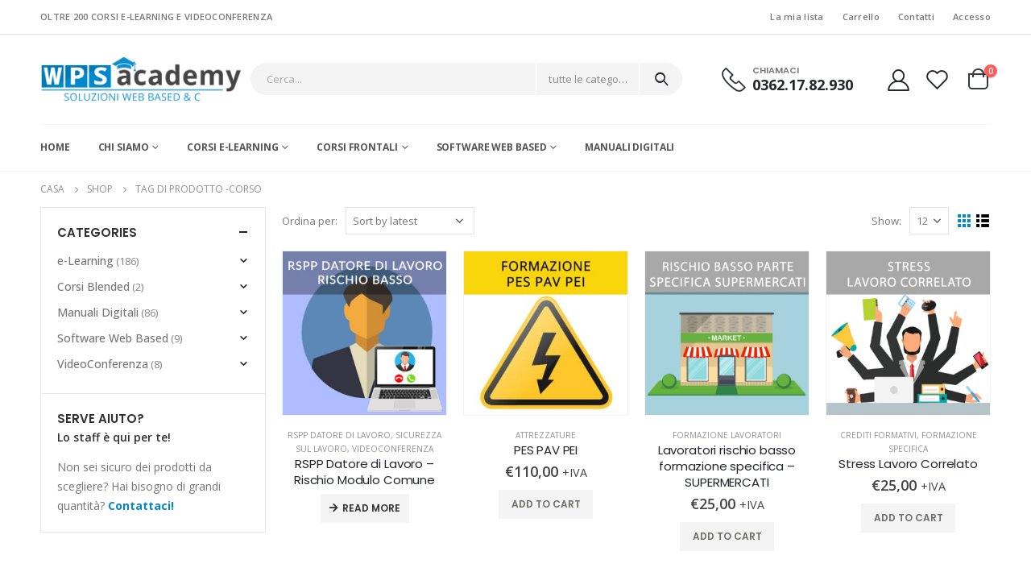

--- FILE ---
content_type: text/html; charset=UTF-8
request_url: https://wpsacademy.com/tag-prodotto/corso/
body_size: 26443
content:
<!DOCTYPE html>
<html lang="it-IT">
<head>
	<meta charset="UTF-8">
	<!--[if IE]><meta http-equiv='X-UA-Compatible' content='IE=edge,chrome=1'><![endif]-->
	<meta name="viewport" content="width=device-width, initial-scale=1, maximum-scale=1">
	<link rel="profile" href="http://gmpg.org/xfn/11" />
	<link rel="pingback" href="https://wpsacademy.com/xmlrpc.php" />

		<link rel="shortcut icon" href="//wpsacademy.com/wp-content/uploads/2021/03/favicon.png" type="image/x-icon" />
		<link rel="apple-touch-icon" href="//wpsacademy.com/wp-content/uploads/2021/03/favicon.png">
		<link rel="apple-touch-icon" sizes="120x120" href="//wpsacademy.com/wp-content/uploads/2021/03/favicon.png">
		<link rel="apple-touch-icon" sizes="76x76" href="//wpsacademy.com/wp-content/uploads/2021/03/favicon.png">
		<link rel="apple-touch-icon" sizes="152x152" href="//wpsacademy.com/wp-content/uploads/2021/03/favicon.png">
	<script>
	window.dataLayer = window.dataLayer || [];
	function gtag() {
		dataLayer.push(arguments);
	}
	gtag("consent", "default", {
		ad_user_data: "denied",
		ad_personalization: "denied",
		ad_storage: "denied",
		analytics_storage: "denied",
		functionality_storage: "denied",
		personalization_storage: "denied",
		security_storage: "granted",
		wait_for_update: 500,
	});
	gtag("set", "ads_data_redaction", true);
	</script>
<script type="text/javascript"
		id="Cookiebot"
		src="https://consent.cookiebot.com/uc.js"
		data-cbid="d11a60ff-8d4b-4b40-b5f1-3dc3dfa697db"
						data-culture="IT"
				async	></script>
				<script>document.documentElement.className = document.documentElement.className + ' yes-js js_active js'</script>
				<title>corso &#8211; WPS Academy &#8211; Formazione professionale</title>
<meta name='robots' content='max-image-preview:large' />
<link rel='dns-prefetch' href='//fonts.googleapis.com' />
<link rel="alternate" type="application/rss+xml" title="WPS Academy - Formazione professionale &raquo; Feed" href="https://wpsacademy.com/feed/" />
<link rel="alternate" type="application/rss+xml" title="Feed WPS Academy - Formazione professionale &raquo; corso Tag" href="https://wpsacademy.com/tag-prodotto/corso/feed/" />
<style id='wp-img-auto-sizes-contain-inline-css'>
img:is([sizes=auto i],[sizes^="auto," i]){contain-intrinsic-size:3000px 1500px}
/*# sourceURL=wp-img-auto-sizes-contain-inline-css */
</style>
<style id='wp-emoji-styles-inline-css'>

	img.wp-smiley, img.emoji {
		display: inline !important;
		border: none !important;
		box-shadow: none !important;
		height: 1em !important;
		width: 1em !important;
		margin: 0 0.07em !important;
		vertical-align: -0.1em !important;
		background: none !important;
		padding: 0 !important;
	}
/*# sourceURL=wp-emoji-styles-inline-css */
</style>
<link rel='stylesheet' id='wp-block-library-css' href='https://wpsacademy.com/wp-includes/css/dist/block-library/style.min.css?ver=6.9' media='all' />
<style id='global-styles-inline-css'>
:root{--wp--preset--aspect-ratio--square: 1;--wp--preset--aspect-ratio--4-3: 4/3;--wp--preset--aspect-ratio--3-4: 3/4;--wp--preset--aspect-ratio--3-2: 3/2;--wp--preset--aspect-ratio--2-3: 2/3;--wp--preset--aspect-ratio--16-9: 16/9;--wp--preset--aspect-ratio--9-16: 9/16;--wp--preset--color--black: #000000;--wp--preset--color--cyan-bluish-gray: #abb8c3;--wp--preset--color--white: #ffffff;--wp--preset--color--pale-pink: #f78da7;--wp--preset--color--vivid-red: #cf2e2e;--wp--preset--color--luminous-vivid-orange: #ff6900;--wp--preset--color--luminous-vivid-amber: #fcb900;--wp--preset--color--light-green-cyan: #7bdcb5;--wp--preset--color--vivid-green-cyan: #00d084;--wp--preset--color--pale-cyan-blue: #8ed1fc;--wp--preset--color--vivid-cyan-blue: #0693e3;--wp--preset--color--vivid-purple: #9b51e0;--wp--preset--color--primary: #0088cc;--wp--preset--color--secondary: #ff7272;--wp--preset--color--tertiary: #2baab1;--wp--preset--color--quaternary: #0e0f11;--wp--preset--color--dark: #222529;--wp--preset--color--light: #ffffff;--wp--preset--gradient--vivid-cyan-blue-to-vivid-purple: linear-gradient(135deg,rgb(6,147,227) 0%,rgb(155,81,224) 100%);--wp--preset--gradient--light-green-cyan-to-vivid-green-cyan: linear-gradient(135deg,rgb(122,220,180) 0%,rgb(0,208,130) 100%);--wp--preset--gradient--luminous-vivid-amber-to-luminous-vivid-orange: linear-gradient(135deg,rgb(252,185,0) 0%,rgb(255,105,0) 100%);--wp--preset--gradient--luminous-vivid-orange-to-vivid-red: linear-gradient(135deg,rgb(255,105,0) 0%,rgb(207,46,46) 100%);--wp--preset--gradient--very-light-gray-to-cyan-bluish-gray: linear-gradient(135deg,rgb(238,238,238) 0%,rgb(169,184,195) 100%);--wp--preset--gradient--cool-to-warm-spectrum: linear-gradient(135deg,rgb(74,234,220) 0%,rgb(151,120,209) 20%,rgb(207,42,186) 40%,rgb(238,44,130) 60%,rgb(251,105,98) 80%,rgb(254,248,76) 100%);--wp--preset--gradient--blush-light-purple: linear-gradient(135deg,rgb(255,206,236) 0%,rgb(152,150,240) 100%);--wp--preset--gradient--blush-bordeaux: linear-gradient(135deg,rgb(254,205,165) 0%,rgb(254,45,45) 50%,rgb(107,0,62) 100%);--wp--preset--gradient--luminous-dusk: linear-gradient(135deg,rgb(255,203,112) 0%,rgb(199,81,192) 50%,rgb(65,88,208) 100%);--wp--preset--gradient--pale-ocean: linear-gradient(135deg,rgb(255,245,203) 0%,rgb(182,227,212) 50%,rgb(51,167,181) 100%);--wp--preset--gradient--electric-grass: linear-gradient(135deg,rgb(202,248,128) 0%,rgb(113,206,126) 100%);--wp--preset--gradient--midnight: linear-gradient(135deg,rgb(2,3,129) 0%,rgb(40,116,252) 100%);--wp--preset--font-size--small: 13px;--wp--preset--font-size--medium: 20px;--wp--preset--font-size--large: 36px;--wp--preset--font-size--x-large: 42px;--wp--preset--spacing--20: 0.44rem;--wp--preset--spacing--30: 0.67rem;--wp--preset--spacing--40: 1rem;--wp--preset--spacing--50: 1.5rem;--wp--preset--spacing--60: 2.25rem;--wp--preset--spacing--70: 3.38rem;--wp--preset--spacing--80: 5.06rem;--wp--preset--shadow--natural: 6px 6px 9px rgba(0, 0, 0, 0.2);--wp--preset--shadow--deep: 12px 12px 50px rgba(0, 0, 0, 0.4);--wp--preset--shadow--sharp: 6px 6px 0px rgba(0, 0, 0, 0.2);--wp--preset--shadow--outlined: 6px 6px 0px -3px rgb(255, 255, 255), 6px 6px rgb(0, 0, 0);--wp--preset--shadow--crisp: 6px 6px 0px rgb(0, 0, 0);}:where(.is-layout-flex){gap: 0.5em;}:where(.is-layout-grid){gap: 0.5em;}body .is-layout-flex{display: flex;}.is-layout-flex{flex-wrap: wrap;align-items: center;}.is-layout-flex > :is(*, div){margin: 0;}body .is-layout-grid{display: grid;}.is-layout-grid > :is(*, div){margin: 0;}:where(.wp-block-columns.is-layout-flex){gap: 2em;}:where(.wp-block-columns.is-layout-grid){gap: 2em;}:where(.wp-block-post-template.is-layout-flex){gap: 1.25em;}:where(.wp-block-post-template.is-layout-grid){gap: 1.25em;}.has-black-color{color: var(--wp--preset--color--black) !important;}.has-cyan-bluish-gray-color{color: var(--wp--preset--color--cyan-bluish-gray) !important;}.has-white-color{color: var(--wp--preset--color--white) !important;}.has-pale-pink-color{color: var(--wp--preset--color--pale-pink) !important;}.has-vivid-red-color{color: var(--wp--preset--color--vivid-red) !important;}.has-luminous-vivid-orange-color{color: var(--wp--preset--color--luminous-vivid-orange) !important;}.has-luminous-vivid-amber-color{color: var(--wp--preset--color--luminous-vivid-amber) !important;}.has-light-green-cyan-color{color: var(--wp--preset--color--light-green-cyan) !important;}.has-vivid-green-cyan-color{color: var(--wp--preset--color--vivid-green-cyan) !important;}.has-pale-cyan-blue-color{color: var(--wp--preset--color--pale-cyan-blue) !important;}.has-vivid-cyan-blue-color{color: var(--wp--preset--color--vivid-cyan-blue) !important;}.has-vivid-purple-color{color: var(--wp--preset--color--vivid-purple) !important;}.has-black-background-color{background-color: var(--wp--preset--color--black) !important;}.has-cyan-bluish-gray-background-color{background-color: var(--wp--preset--color--cyan-bluish-gray) !important;}.has-white-background-color{background-color: var(--wp--preset--color--white) !important;}.has-pale-pink-background-color{background-color: var(--wp--preset--color--pale-pink) !important;}.has-vivid-red-background-color{background-color: var(--wp--preset--color--vivid-red) !important;}.has-luminous-vivid-orange-background-color{background-color: var(--wp--preset--color--luminous-vivid-orange) !important;}.has-luminous-vivid-amber-background-color{background-color: var(--wp--preset--color--luminous-vivid-amber) !important;}.has-light-green-cyan-background-color{background-color: var(--wp--preset--color--light-green-cyan) !important;}.has-vivid-green-cyan-background-color{background-color: var(--wp--preset--color--vivid-green-cyan) !important;}.has-pale-cyan-blue-background-color{background-color: var(--wp--preset--color--pale-cyan-blue) !important;}.has-vivid-cyan-blue-background-color{background-color: var(--wp--preset--color--vivid-cyan-blue) !important;}.has-vivid-purple-background-color{background-color: var(--wp--preset--color--vivid-purple) !important;}.has-black-border-color{border-color: var(--wp--preset--color--black) !important;}.has-cyan-bluish-gray-border-color{border-color: var(--wp--preset--color--cyan-bluish-gray) !important;}.has-white-border-color{border-color: var(--wp--preset--color--white) !important;}.has-pale-pink-border-color{border-color: var(--wp--preset--color--pale-pink) !important;}.has-vivid-red-border-color{border-color: var(--wp--preset--color--vivid-red) !important;}.has-luminous-vivid-orange-border-color{border-color: var(--wp--preset--color--luminous-vivid-orange) !important;}.has-luminous-vivid-amber-border-color{border-color: var(--wp--preset--color--luminous-vivid-amber) !important;}.has-light-green-cyan-border-color{border-color: var(--wp--preset--color--light-green-cyan) !important;}.has-vivid-green-cyan-border-color{border-color: var(--wp--preset--color--vivid-green-cyan) !important;}.has-pale-cyan-blue-border-color{border-color: var(--wp--preset--color--pale-cyan-blue) !important;}.has-vivid-cyan-blue-border-color{border-color: var(--wp--preset--color--vivid-cyan-blue) !important;}.has-vivid-purple-border-color{border-color: var(--wp--preset--color--vivid-purple) !important;}.has-vivid-cyan-blue-to-vivid-purple-gradient-background{background: var(--wp--preset--gradient--vivid-cyan-blue-to-vivid-purple) !important;}.has-light-green-cyan-to-vivid-green-cyan-gradient-background{background: var(--wp--preset--gradient--light-green-cyan-to-vivid-green-cyan) !important;}.has-luminous-vivid-amber-to-luminous-vivid-orange-gradient-background{background: var(--wp--preset--gradient--luminous-vivid-amber-to-luminous-vivid-orange) !important;}.has-luminous-vivid-orange-to-vivid-red-gradient-background{background: var(--wp--preset--gradient--luminous-vivid-orange-to-vivid-red) !important;}.has-very-light-gray-to-cyan-bluish-gray-gradient-background{background: var(--wp--preset--gradient--very-light-gray-to-cyan-bluish-gray) !important;}.has-cool-to-warm-spectrum-gradient-background{background: var(--wp--preset--gradient--cool-to-warm-spectrum) !important;}.has-blush-light-purple-gradient-background{background: var(--wp--preset--gradient--blush-light-purple) !important;}.has-blush-bordeaux-gradient-background{background: var(--wp--preset--gradient--blush-bordeaux) !important;}.has-luminous-dusk-gradient-background{background: var(--wp--preset--gradient--luminous-dusk) !important;}.has-pale-ocean-gradient-background{background: var(--wp--preset--gradient--pale-ocean) !important;}.has-electric-grass-gradient-background{background: var(--wp--preset--gradient--electric-grass) !important;}.has-midnight-gradient-background{background: var(--wp--preset--gradient--midnight) !important;}.has-small-font-size{font-size: var(--wp--preset--font-size--small) !important;}.has-medium-font-size{font-size: var(--wp--preset--font-size--medium) !important;}.has-large-font-size{font-size: var(--wp--preset--font-size--large) !important;}.has-x-large-font-size{font-size: var(--wp--preset--font-size--x-large) !important;}
/*# sourceURL=global-styles-inline-css */
</style>

<style id='classic-theme-styles-inline-css'>
/*! This file is auto-generated */
.wp-block-button__link{color:#fff;background-color:#32373c;border-radius:9999px;box-shadow:none;text-decoration:none;padding:calc(.667em + 2px) calc(1.333em + 2px);font-size:1.125em}.wp-block-file__button{background:#32373c;color:#fff;text-decoration:none}
/*# sourceURL=/wp-includes/css/classic-themes.min.css */
</style>
<style id='woocommerce-inline-inline-css'>
.woocommerce form .form-row .required { visibility: visible; }
/*# sourceURL=woocommerce-inline-inline-css */
</style>
<link rel='stylesheet' id='yith-wcan-shortcodes-css' href='https://wpsacademy.com/wp-content/plugins/yith-woocommerce-ajax-navigation/assets/css/shortcodes.css?ver=4.31.0' media='all' />
<style id='yith-wcan-shortcodes-inline-css'>
:root{
	--yith-wcan-filters_colors_titles: #434343;
	--yith-wcan-filters_colors_background: #FFFFFF;
	--yith-wcan-filters_colors_accent: #A7144C;
	--yith-wcan-filters_colors_accent_r: 167;
	--yith-wcan-filters_colors_accent_g: 20;
	--yith-wcan-filters_colors_accent_b: 76;
	--yith-wcan-color_swatches_border_radius: 100%;
	--yith-wcan-color_swatches_size: 30px;
	--yith-wcan-labels_style_background: #FFFFFF;
	--yith-wcan-labels_style_background_hover: #A7144C;
	--yith-wcan-labels_style_background_active: #A7144C;
	--yith-wcan-labels_style_text: #434343;
	--yith-wcan-labels_style_text_hover: #FFFFFF;
	--yith-wcan-labels_style_text_active: #FFFFFF;
	--yith-wcan-anchors_style_text: #434343;
	--yith-wcan-anchors_style_text_hover: #A7144C;
	--yith-wcan-anchors_style_text_active: #A7144C;
}
/*# sourceURL=yith-wcan-shortcodes-inline-css */
</style>
<link rel='stylesheet' id='jquery-selectBox-css' href='https://wpsacademy.com/wp-content/plugins/yith-woocommerce-wishlist/assets/css/jquery.selectBox.css?ver=1.2.0' media='all' />
<link rel='stylesheet' id='woocommerce_prettyPhoto_css-css' href='//wpsacademy.com/wp-content/plugins/woocommerce/assets/css/prettyPhoto.css?ver=3.1.6' media='all' />
<link rel='stylesheet' id='yith-wcwl-main-css' href='https://wpsacademy.com/wp-content/plugins/yith-woocommerce-wishlist/assets/css/style.css?ver=3.31.0' media='all' />
<style id='yith-wcwl-main-inline-css'>
.yith-wcwl-share li a{color: #FFFFFF;}.yith-wcwl-share li a:hover{color: #FFFFFF;}.yith-wcwl-share a.facebook{background: #39599E; background-color: #39599E;}.yith-wcwl-share a.facebook:hover{background: #39599E; background-color: #39599E;}.yith-wcwl-share a.twitter{background: #45AFE2; background-color: #45AFE2;}.yith-wcwl-share a.twitter:hover{background: #39599E; background-color: #39599E;}.yith-wcwl-share a.pinterest{background: #AB2E31; background-color: #AB2E31;}.yith-wcwl-share a.pinterest:hover{background: #39599E; background-color: #39599E;}.yith-wcwl-share a.email{background: #FBB102; background-color: #FBB102;}.yith-wcwl-share a.email:hover{background: #39599E; background-color: #39599E;}.yith-wcwl-share a.whatsapp{background: #00A901; background-color: #00A901;}.yith-wcwl-share a.whatsapp:hover{background: #39599E; background-color: #39599E;}
/*# sourceURL=yith-wcwl-main-inline-css */
</style>
<link rel='stylesheet' id='porto-css-vars-css' href='https://wpsacademy.com/wp-content/uploads/porto_styles/theme_css_vars.css?ver=6.2.3' media='all' />
<link rel='stylesheet' id='js_composer_front-css' href='https://wpsacademy.com/wp-content/plugins/js_composer/assets/css/js_composer.min.css?ver=6.8.0' media='all' />
<link rel='stylesheet' id='porto-google-fonts-css' href='//fonts.googleapis.com/css?family=Open+Sans%3A200%2C300%2C400%2C500%2C600%2C700%2C800%7CPoppins%3A200%2C300%2C400%2C500%2C600%2C700%2C800%7COswald%3A400%2C600%2C700&#038;ver=6.9' media='all' />
<link rel='stylesheet' id='bootstrap-css' href='https://wpsacademy.com/wp-content/uploads/porto_styles/bootstrap.css?ver=6.2.3' media='all' />
<link rel='stylesheet' id='porto-plugins-css' href='https://wpsacademy.com/wp-content/themes/porto/css/plugins.css?ver=6.2.3' media='all' />
<link rel='stylesheet' id='porto-theme-css' href='https://wpsacademy.com/wp-content/themes/porto/css/theme.css?ver=6.2.3' media='all' />
<link rel='stylesheet' id='porto-shortcodes-css' href='https://wpsacademy.com/wp-content/themes/porto/css/shortcodes.css?ver=6.2.3' media='all' />
<link rel='stylesheet' id='porto-theme-shop-css' href='https://wpsacademy.com/wp-content/themes/porto/css/theme_shop.css?ver=6.2.3' media='all' />
<link rel='stylesheet' id='porto-dynamic-style-css' href='https://wpsacademy.com/wp-content/uploads/porto_styles/dynamic_style.css?ver=6.2.3' media='all' />
<link rel='stylesheet' id='porto-style-css' href='https://wpsacademy.com/wp-content/themes/porto/style.css?ver=6.2.3' media='all' />
<style id='porto-style-inline-css'>
#header .logo,.side-header-narrow-bar-logo{max-width:800px}@media (min-width:1220px){#header .logo{max-width:250px}}@media (max-width:991px){#header .logo{max-width:280px}}@media (max-width:767px){#header .logo{max-width:160px}}@media (min-width:992px){}.page-top ul.breadcrumb > li.home{display:inline-block}.page-top ul.breadcrumb > li.home a{position:relative;width:14px;text-indent:-9999px}.page-top ul.breadcrumb > li.home a:after{content:"\e883";font-family:'porto';float:left;text-indent:0}#login-form-popup{position:relative;width:80%;max-width:525px;margin-left:auto;margin-right:auto}#login-form-popup .featured-box{margin-bottom:0;box-shadow:none;border:none;border-radius:0}#login-form-popup .featured-box .box-content{padding:45px 36px 30px;border:none}#login-form-popup .featured-box h2{text-transform:uppercase;font-size:15px;letter-spacing:.05em;font-weight:600;line-height:2}#login-form-popup .porto-social-login-section{margin-top:20px}.porto-social-login-section{background:#f4f4f2;text-align:center;padding:20px 20px 25px}.porto-social-login-section p{text-transform:uppercase;font-size:12px;color:#222529;font-weight:600;margin-bottom:8px}#login-form-popup .col2-set{margin-left:-20px;margin-right:-20px}#login-form-popup .col-1,#login-form-popup .col-2{padding-left:20px;padding-right:20px}@media (min-width:992px){#login-form-popup .col-1{border-right:1px solid #f5f6f6}}#login-form-popup .input-text{box-shadow:none;padding-top:10px;padding-bottom:10px;border-color:#ddd;border-radius:2px;line-height:1.5 !important}#login-form-popup .form-row{margin-bottom:20px}#login-form-popup .woocommerce-privacy-policy-text{display:none}#login-form-popup .button{border-radius:2px;padding:18px 24px;text-shadow:none;font-family:Poppins,sans-serif;font-size:12px;letter-spacing:-0.025em}#login-form-popup label.inline{margin-top:15px;float:right;position:relative;cursor:pointer;line-height:1.5}#login-form-popup label.inline input[type=checkbox]{opacity:0;margin-right:8px;margin-top:0;margin-bottom:0}#login-form-popup label.inline span:before{content:'';position:absolute;border:1px solid #ddd;border-radius:1px;width:16px;height:16px;left:0;top:0;text-align:center;line-height:15px;font-family:'Font Awesome 5 Free';font-weight:900;font-size:9px;color:#aaa}#login-form-popup label.inline input[type=checkbox]:checked + span:before{content:'\f00c'}#login-form-popup .social-button i{font-size:16px;margin-right:8px}#login-form-popup p.status{color:#222529}.porto-social-login-section .google-plus{background:#dd4e31}.porto-social-login-section .facebook{background:#3a589d}.porto-social-login-section .twitter{background:#1aa9e1}.featured-box .porto-social-login-section i{color:#fff}.porto-social-login-section .social-button:hover{background:var(--bs-primary)}#login-form-popup{max-width:480px}html.panel-opened body > .mfp-bg{z-index:9042}html.panel-opened body > .mfp-wrap{z-index:9043}.page-top{padding:10px 0;min-height:44px}.main-content,.left-sidebar,.right-sidebar{padding-top:0}.ls-80{letter-spacing:.08em}.ls-n-20{letter-spacing:-.02em}.ls-150{letter-spacing:.15em}.home-banner-slider h2.vc_custom_heading,.custom-font4{font-family:'Segoe Script','Savoye LET'}.btn-modern{font-family:Poppins;font-weight:700;letter-spacing:.01em;padding:1em 1.6em}.btn-modern.btn-lg{font-size:1em;padding-left:2.8em;padding-right:2.8em}.btn-modern.btn-xl{font-size:1.1428em;padding:1.25em 3em}.btn-modern.vc_btn3-block{letter-spacing:.15em}.porto-block-html-top{font-family:Poppins;font-weight:500;font-size:.9286em;line-height:1.4;letter-spacing:.025em;overflow:hidden}.porto-block-html-top .mfp-close{top:50%;transform:translateY(-50%) rotateZ(45deg);color:inherit;opacity:.7}.porto-block-html-top small{font-size:.8461em;font-weight:400;opacity:.5}.porto-block-html-top a{text-transform:uppercase;display:inline-block;padding:.4rem .5rem;font-size:0.625rem;font-weight:700;background:#0075af;color:#fff;text-decoration:none}#header{border-bottom:1px solid #f4f4f4}#header .header-top{letter-spacing:.025em}#header .header-top .top-links > li.menu-item > a{text-transform:none}#header .separator{height:1.6em}#header .share-links a{width:26px;height:26px}#header .share-links a:not(:hover){background:none;color:inherit}#header .main-menu > li.menu-item,.main-menu-wrap .menu-custom-block a:not(:last-child){margin-right:35px}#header .wishlist i,#header .my-account i{font-size:27px;display:block}#header .searchform-popup .search-toggle{width:30px}#header .searchform input{height:40px}#header .searchform select,#header .searchform button,#header .searchform .selectric .label{height:40px;line-height:40px}#header .searchform .selectric .label{padding-left:15px}@media (min-width:992px){#header .header-main .header-left{flex:0 0 16.6666%}#header .header-main .header-right,#header .searchform .text{flex:1}#header .searchform-popup{flex:1;padding-left:10px}#header .searchform{width:100%;box-shadow:none}#header .searchform.searchform-cats input{width:100%}}@media (max-width:767px){#header .header-top .header-right{-ms-flex:1;flex:1;-ms-flex-pack:start;justify-content:flex-start}#header .header-top .view-switcher{margin-left:0}#header .header-top .share-links{-ms-flex:1;flex:1}#header .header-top .separator{display:none}}@media (max-width:575px){#header .header-right .searchform{right:-120px}}.header-bottom .container{position:relative}.header-bottom .container:before{content:'';position:absolute;top:0;left:10px;right:10px;width:calc(100% - 20px);border-top:1px solid #f4f4f4}#mini-cart{font-size:32px !important}#mini-cart .minicart-icon{width:25px;height:20px;border:2px solid #222529;border-radius:0 0 5px 5px;position:relative;opacity:.9;margin:6px 3px 0}#mini-cart .minicart-icon:before{content:'';position:absolute;border:2px solid;border-color:inherit;border-bottom:none;border-radius:10px 10px 0 0;left:50%;top:-8px;margin-left:-7.5px;width:15px;height:11px}@media (max-width:991px){#header .header-top .top-links,#header .separator:first-of-type{display:none}}.slider-title{font-size:1.125rem;letter-spacing:-0.02em}.coupon-sale-text{transform:rotate(-2deg);letter-spacing:-0.01em;position:relative}.coupon-sale-text b{display:inline-block;font-size:1.6em;font-weight:700;padding:5px 8px;background-color:#ff7272;color:#fff}.coupon-sale-light-bg b{background:#fff;color:#222529}.coupon-sale-text i{font-style:normal;position:absolute;left:-2.25em;top:50%;transform:translateY(-50%) rotate(-90deg);font-size:.65em;opacity:.6;letter-spacing:0}.top-icon .porto-sicon-header{margin-bottom:.75rem}.top-icon .porto-sicon-header p{font-family:Poppins;margin-bottom:0}article.post-grid .clearfix,article.post .post-meta i{display:none}article.post .post-meta{margin-top:-.75rem}article.post .post-meta a{color:#999;font-size:.625rem;text-transform:uppercase}.blog-posts .post .entry-title{font-family:Open Sans;font-size:1.125rem;font-weight:700;line-height:1}.blog-posts .post .entry-title a{color:inherit}.blog-posts .post p{font-size:.9286em}article.post .post-image .post-date{right:auto;left:10px;font-family:Poppins;background:#222529;letter-spacing:.05em;width:45px}.blog-posts .post .post-date .day{background:none;color:#fff;padding-bottom:0;font-size:1.125rem;line-height:1}.blog-posts .post .post-date .month{background:none;padding-bottom:8px;line-height:1;font-size:.7rem;text-transform:uppercase;opacity:.6;font-weight:400}.widget .widget-title,.widget .widgettitle,#footer .widget-title{font-size:1rem}.porto-products.title-border-middle>.section-title{margin-bottom:.5rem}ul.products li.product:hover .add-links .add_to_cart_button,ul.products li.product:hover .add-links .add_to_cart_read_more{background:#2b2b2d;border-color:#2b2b2d}.products-slider.owl-carousel .product{margin-bottom:25px;margin-top:10px}.products-slider.owl-carousel .owl-item:hover{z-index:2}ul.products:not(.list) li.product-col:hover .product-image{box-shadow:none}ul.products:not(.list) li.product-col:hover .product-inner{box-shadow:0 5px 25px 0 rgba(0,0,0,.08)}.add-links .add_to_cart_button{padding:0 1.2em;color:#6f6e6b}.add-links .add_to_cart_button:before{display:none}li.product-col:hover .add-links .add_to_cart_button{padding:0 .7143em}li.product-col:hover .add-links .add_to_cart_button:before{display:inline-block}.labels .onhot,.labels .onsale{border-radius:12px;padding-left:.8em;padding-right:.8em}.products-slider.owl-carousel .owl-stage-outer{padding-left:5px;padding-right:5px;margin-left:-5px;margin-right:-5px}@media (max-width:575px){.products-slider.owl-carousel .owl-stage-outer{padding-left:2px;padding-right:2px;margin-left:-2px;margin-right:-2px}}li.product-category .thumb-info,li.product-category .thumb-info img,li.product-category .thumb-info-wrapper:after{border-radius:50%}ul.category-color-dark li.product-category .thumb-info-title{background:#fff;padding:.75rem .5rem1.25rem}ul.products li.product-category .thumb-info h3{letter-spacing:0;font-family:Poppins}li.product-col.product-default h3,ul.product_list_widget li .product-details a{color:#222529}ul.grid li.product-col h3{margin-left:.5rem;margin-right:.5rem}#footer .footer-main .container:after{content:'';display:block;position:absolute;left:10px;right:10px;bottom:0;border-bottom:1px solid #313438}#footer .contact-details i{display:none}#footer .contact-details span{padding-left:0;line-height:1.4}#footer .contact-details strong{padding-left:0;text-transform:uppercase;line-height:1.4}#footer .share-links a{width:40px;height:40px;border-radius:20px;border:1px solid #313438;box-shadow:none}#footer .widget .tagcloud a{background:none;color:inherit;border-radius:0;font-size:11px !important;font-weight:400;text-transform:none;padding:.6em;border:1px solid #313438}#footer .widget .tagcloud a:hover{border-color:#fff;color:#fff}#footer .widget_wysija_cont .wysija-paragraph{display:block;margin-bottom:1rem}#footer .widget_wysija_cont .wysija-input{border-radius:30px;background:#292c30;padding-left:1.5rem;font-size:0.8125rem}#footer .widget_wysija_cont .wysija-submit{border-radius:30px;padding:0 1.75rem;font-size:0.8125rem;font-weight:700}.payment-icons .payment-icon{display:inline-block;vertical-align:middle;margin:3px;width:56px;height:32px;background-color:#d6d3cc;background-size:80% auto;background-repeat:no-repeat;background-position:center;transition:opacity .25s;filter:invert(1);border-radius:4px}.payment-icons .payment-icon:hover{opacity:.7}.payment-icons .visa{background-image:url(//sw-themes.com/porto_dummy/wp-content/uploads/images/payments/payment-visa.svg)}.payment-icons .paypal{background-image:url(//sw-themes.com/porto_dummy/wp-content/uploads/images/payments/payment-paypal.svg);background-size:85% auto;background-position:50% 48%}.payment-icons .stripe{background-image:url(//sw-themes.com/porto_dummy/wp-content/uploads/images/payments/payment-stripe.png);background-size:60% auto}.payment-icons .verisign{background-image:url(//sw-themes.com/porto_dummy/wp-content/uploads/images/payments/payment-verisign.svg)}.newsletter-popup-form{max-width:740px;position:relative}ul.products li.product-col .woocommerce-loop-product__title{white-space:normal !important}ul.products .category-list{white-space:normal !important}.rating-wrap
{display:none !important}.pt-5,.py-5{}#header .header-main .header-left{flex:none !important}.smallpay-custom-field-wrapper{display:none}.vc_column_container.section{padding-top:5px;padding-bottom:5px}.section{border:0;padding-left:0 !important;padding-right:0 !important}.thumb-info-title{padding:15px 0 0 0 !important}
/*# sourceURL=porto-style-inline-css */
</style>
<script src="https://wpsacademy.com/wp-includes/js/jquery/jquery.min.js?ver=3.7.1" id="jquery-core-js"></script>
<script src="https://wpsacademy.com/wp-includes/js/jquery/jquery-migrate.min.js?ver=3.4.1" id="jquery-migrate-js"></script>
<script src="https://wpsacademy.com/wp-content/plugins/woocommerce/assets/js/jquery-blockui/jquery.blockUI.min.js?ver=2.7.0-wc.8.7.0" id="jquery-blockui-js" data-wp-strategy="defer"></script>
<script id="wc-add-to-cart-js-extra">
var wc_add_to_cart_params = {"ajax_url":"/wp-admin/admin-ajax.php","wc_ajax_url":"/?wc-ajax=%%endpoint%%","i18n_view_cart":"View cart","cart_url":"https://wpsacademy.com/cart/","is_cart":"","cart_redirect_after_add":"no"};
//# sourceURL=wc-add-to-cart-js-extra
</script>
<script src="https://wpsacademy.com/wp-content/plugins/woocommerce/assets/js/frontend/add-to-cart.min.js?ver=8.7.0" id="wc-add-to-cart-js" data-wp-strategy="defer"></script>
<script src="https://wpsacademy.com/wp-content/plugins/woocommerce/assets/js/js-cookie/js.cookie.min.js?ver=2.1.4-wc.8.7.0" id="js-cookie-js" defer data-wp-strategy="defer"></script>
<script id="woocommerce-js-extra">
var woocommerce_params = {"ajax_url":"/wp-admin/admin-ajax.php","wc_ajax_url":"/?wc-ajax=%%endpoint%%"};
//# sourceURL=woocommerce-js-extra
</script>
<script src="https://wpsacademy.com/wp-content/plugins/woocommerce/assets/js/frontend/woocommerce.min.js?ver=8.7.0" id="woocommerce-js" defer data-wp-strategy="defer"></script>
<script src="https://wpsacademy.com/wp-content/plugins/js_composer/assets/js/vendors/woocommerce-add-to-cart.js?ver=6.8.0" id="vc_woocommerce-add-to-cart-js-js"></script>
<link rel="https://api.w.org/" href="https://wpsacademy.com/wp-json/" /><link rel="alternate" title="JSON" type="application/json" href="https://wpsacademy.com/wp-json/wp/v2/product_tag/102" /><link rel="EditURI" type="application/rsd+xml" title="RSD" href="https://wpsacademy.com/xmlrpc.php?rsd" />
<meta name="generator" content="WordPress 6.9" />
<meta name="generator" content="WooCommerce 8.7.0" />
	<noscript><style>.woocommerce-product-gallery{ opacity: 1 !important; }</style></noscript>
	<meta name="generator" content="Elementor 3.20.2; features: e_optimized_assets_loading, additional_custom_breakpoints, block_editor_assets_optimize, e_image_loading_optimization; settings: css_print_method-external, google_font-enabled, font_display-auto">
<meta name="generator" content="Powered by WPBakery Page Builder - drag and drop page builder for WordPress."/>
<meta name="generator" content="Powered by Slider Revolution 6.5.16 - responsive, Mobile-Friendly Slider Plugin for WordPress with comfortable drag and drop interface." />
<script>function setREVStartSize(e){
			//window.requestAnimationFrame(function() {
				window.RSIW = window.RSIW===undefined ? window.innerWidth : window.RSIW;
				window.RSIH = window.RSIH===undefined ? window.innerHeight : window.RSIH;
				try {
					var pw = document.getElementById(e.c).parentNode.offsetWidth,
						newh;
					pw = pw===0 || isNaN(pw) ? window.RSIW : pw;
					e.tabw = e.tabw===undefined ? 0 : parseInt(e.tabw);
					e.thumbw = e.thumbw===undefined ? 0 : parseInt(e.thumbw);
					e.tabh = e.tabh===undefined ? 0 : parseInt(e.tabh);
					e.thumbh = e.thumbh===undefined ? 0 : parseInt(e.thumbh);
					e.tabhide = e.tabhide===undefined ? 0 : parseInt(e.tabhide);
					e.thumbhide = e.thumbhide===undefined ? 0 : parseInt(e.thumbhide);
					e.mh = e.mh===undefined || e.mh=="" || e.mh==="auto" ? 0 : parseInt(e.mh,0);
					if(e.layout==="fullscreen" || e.l==="fullscreen")
						newh = Math.max(e.mh,window.RSIH);
					else{
						e.gw = Array.isArray(e.gw) ? e.gw : [e.gw];
						for (var i in e.rl) if (e.gw[i]===undefined || e.gw[i]===0) e.gw[i] = e.gw[i-1];
						e.gh = e.el===undefined || e.el==="" || (Array.isArray(e.el) && e.el.length==0)? e.gh : e.el;
						e.gh = Array.isArray(e.gh) ? e.gh : [e.gh];
						for (var i in e.rl) if (e.gh[i]===undefined || e.gh[i]===0) e.gh[i] = e.gh[i-1];
											
						var nl = new Array(e.rl.length),
							ix = 0,
							sl;
						e.tabw = e.tabhide>=pw ? 0 : e.tabw;
						e.thumbw = e.thumbhide>=pw ? 0 : e.thumbw;
						e.tabh = e.tabhide>=pw ? 0 : e.tabh;
						e.thumbh = e.thumbhide>=pw ? 0 : e.thumbh;
						for (var i in e.rl) nl[i] = e.rl[i]<window.RSIW ? 0 : e.rl[i];
						sl = nl[0];
						for (var i in nl) if (sl>nl[i] && nl[i]>0) { sl = nl[i]; ix=i;}
						var m = pw>(e.gw[ix]+e.tabw+e.thumbw) ? 1 : (pw-(e.tabw+e.thumbw)) / (e.gw[ix]);
						newh =  (e.gh[ix] * m) + (e.tabh + e.thumbh);
					}
					var el = document.getElementById(e.c);
					if (el!==null && el) el.style.height = newh+"px";
					el = document.getElementById(e.c+"_wrapper");
					if (el!==null && el) {
						el.style.height = newh+"px";
						el.style.display = "block";
					}
				} catch(e){
					console.log("Failure at Presize of Slider:" + e)
				}
			//});
		  };</script>
<link rel="alternate" type="application/rss+xml" title="RSS" href="https://wpsacademy.com/rsslatest.xml" /><noscript><style> .wpb_animate_when_almost_visible { opacity: 1; }</style></noscript><link rel='stylesheet' id='rs-plugin-settings-css' href='https://wpsacademy.com/wp-content/plugins/revslider/public/assets/css/rs6.css?ver=6.5.16' media='all' />
<style id='rs-plugin-settings-inline-css'>
#rs-demo-id {}
/*# sourceURL=rs-plugin-settings-inline-css */
</style>
</head>
<body class="archive tax-product_tag term-corso term-102 wp-embed-responsive wp-theme-porto theme-porto woocommerce woocommerce-page woocommerce-no-js yith-wcan-free login-popup full blog-1 wpb-js-composer js-comp-ver-6.8.0 vc_responsive elementor-default elementor-kit-1">

	<div class="page-wrapper"><!-- page wrapper -->

		<div class="porto-html-block porto-block-html-top"><!--<div class="background-color-primary text-center text-color-light position-relative p-t-sm p-b-sm d-none">
    <div class="container">I nostri uffici saranno chiusi dal 3 al 6 gennaio 2022
    </div>
    </div>
    -->
    <!--<a href="#" class="ml-2">Men</a><a href="#" class="mx-2">Women</a>--></div>
								<!-- header wrapper -->
			<div class="header-wrapper">
								

	<header id="header" class="header-builder">
	
	<div class="header-top"><div class="header-row container"><div class="header-col header-left"><div class="custom-html text-uppercase font-weight-semibold d-none d-md-block">Oltre 200 Corsi e-Learning e Videoconferenza</div></div><div class="header-col header-right"><ul id="menu-top-navigation" class="top-links mega-menu show-arrow"><li id="nav-menu-item-3819" class="d-lg-none d-xl-block menu-item menu-item-type-post_type menu-item-object-page narrow"><a href="https://wpsacademy.com/wishlist/">La mia lista</a></li>
<li id="nav-menu-item-3820" class="menu-item menu-item-type-post_type menu-item-object-page narrow"><a href="https://wpsacademy.com/cart/">Carrello</a></li>
<li id="nav-menu-item-3863" class="menu-item menu-item-type-post_type menu-item-object-page narrow"><a href="https://wpsacademy.com/contatti/">Contatti</a></li>
<li class="menu-item"><a class="porto-link-login" href="https://wpsacademy.com/my-account/">Accesso</a></li></ul></div></div></div><div class="header-main"><div class="header-row container"><div class="header-col header-left"><a class="mobile-toggle" href="#"><i class="fas fa-bars"></i></a>		<div class="logo">
		<a href="https://wpsacademy.com/" title="WPS Academy &#8211; Formazione professionale - Formazione Valida, Veloce, Vincente"  rel="home">
		<img class="img-responsive sticky-logo sticky-retina-logo" src="//wpsacademy.com/wp-content/uploads/2021/03/wpscademy_logo.png" alt="WPS Academy &#8211; Formazione professionale" /><img class="img-responsive standard-logo retina-logo" src="//wpsacademy.com/wp-content/uploads/2021/03/wpscademy_logo.png" alt="WPS Academy &#8211; Formazione professionale" />	</a>
			</div>
		</div><div class="header-col header-right"><div class="searchform-popup"><a class="search-toggle"><i class="fas fa-search"></i><span class="search-text">Ricerca</span></a>	<form action="https://wpsacademy.com/" method="get"
		class="searchform searchform-cats">
		<div class="searchform-fields">
			<span class="text"><input name="s" type="text" value="" placeholder="Cerca..." autocomplete="off" /></span>
							<input type="hidden" name="post_type" value="product"/>
				<select  name='product_cat' id='product_cat' class='cat'>
	<option value='0'>tutte le categorie</option>
	<option class="level-0" value="senza-categoria">Senza categoria</option>
	<option class="level-0" value="e-learning">e-Learning</option>
	<option class="level-1" value="sicurezza-sul-lavoro">&nbsp;&nbsp;&nbsp;Sicurezza sul Lavoro</option>
	<option class="level-2" value="rspp-datore-di-lavoro">&nbsp;&nbsp;&nbsp;&nbsp;&nbsp;&nbsp;RSPP Datore di lavoro</option>
	<option class="level-2" value="formazione-lavoratori">&nbsp;&nbsp;&nbsp;&nbsp;&nbsp;&nbsp;Formazione Lavoratori</option>
	<option class="level-2" value="corsi-di-comunicazione">&nbsp;&nbsp;&nbsp;&nbsp;&nbsp;&nbsp;Corsi di Comunicazione</option>
	<option class="level-2" value="formazione-specifica">&nbsp;&nbsp;&nbsp;&nbsp;&nbsp;&nbsp;Formazione specifica</option>
	<option class="level-2" value="corsi-in-lingua-inglese">&nbsp;&nbsp;&nbsp;&nbsp;&nbsp;&nbsp;Corsi in Lingua Inglese</option>
	<option class="level-2" value="lavoratori-stranieri">&nbsp;&nbsp;&nbsp;&nbsp;&nbsp;&nbsp;Lavoratori stranieri</option>
	<option class="level-2" value="rls">&nbsp;&nbsp;&nbsp;&nbsp;&nbsp;&nbsp;RLS</option>
	<option class="level-2" value="coordinatori-sicurezza">&nbsp;&nbsp;&nbsp;&nbsp;&nbsp;&nbsp;Coordinatori Sicurezza</option>
	<option class="level-2" value="dirigenti-e-preposti">&nbsp;&nbsp;&nbsp;&nbsp;&nbsp;&nbsp;Dirigenti e preposti</option>
	<option class="level-2" value="aspp">&nbsp;&nbsp;&nbsp;&nbsp;&nbsp;&nbsp;ASPP</option>
	<option class="level-2" value="attrezzature">&nbsp;&nbsp;&nbsp;&nbsp;&nbsp;&nbsp;Attrezzature</option>
	<option class="level-2" value="consulenti-rspp">&nbsp;&nbsp;&nbsp;&nbsp;&nbsp;&nbsp;Consulenti RSPP</option>
	<option class="level-2" value="formatori">&nbsp;&nbsp;&nbsp;&nbsp;&nbsp;&nbsp;Formatori</option>
	<option class="level-2" value="crediti-formativi">&nbsp;&nbsp;&nbsp;&nbsp;&nbsp;&nbsp;Crediti Formativi</option>
	<option class="level-2" value="dirigenti-e-preposti-lingua-inglese">&nbsp;&nbsp;&nbsp;&nbsp;&nbsp;&nbsp;Dirigenti e preposti Lingua Inglese</option>
	<option class="level-2" value="lavoratori-sanita">&nbsp;&nbsp;&nbsp;&nbsp;&nbsp;&nbsp;Lavoratori sanità</option>
	<option class="level-1" value="gdpr">&nbsp;&nbsp;&nbsp;GDPR</option>
	<option class="level-2" value="formazione-gdpr">&nbsp;&nbsp;&nbsp;&nbsp;&nbsp;&nbsp;Formazione GDPR</option>
	<option class="level-2" value="formazione-gdpr-in-lingua-inglese">&nbsp;&nbsp;&nbsp;&nbsp;&nbsp;&nbsp;Formazione GDPR in lingua inglese</option>
	<option class="level-1" value="haccp">&nbsp;&nbsp;&nbsp;HACCP</option>
	<option class="level-2" value="formazione-haccp-in-lingua-italiana">&nbsp;&nbsp;&nbsp;&nbsp;&nbsp;&nbsp;Formazione HACCP in Lingua Italiana</option>
	<option class="level-3" value="corsi-haccp-basilicata">&nbsp;&nbsp;&nbsp;&nbsp;&nbsp;&nbsp;&nbsp;&nbsp;&nbsp;Corsi HACCP Basilicata</option>
	<option class="level-3" value="corsi-haccp-provincia-bolzano">&nbsp;&nbsp;&nbsp;&nbsp;&nbsp;&nbsp;&nbsp;&nbsp;&nbsp;Corsi HACCP Provincia Bolzano</option>
	<option class="level-3" value="corsi-haccp-campania">&nbsp;&nbsp;&nbsp;&nbsp;&nbsp;&nbsp;&nbsp;&nbsp;&nbsp;Corsi HACCP Campania</option>
	<option class="level-3" value="corsi-haccp-emilia-romagna">&nbsp;&nbsp;&nbsp;&nbsp;&nbsp;&nbsp;&nbsp;&nbsp;&nbsp;Corsi HACCP Emilia Romagna</option>
	<option class="level-3" value="corsi-haccp-friuli-venezia-giulia">&nbsp;&nbsp;&nbsp;&nbsp;&nbsp;&nbsp;&nbsp;&nbsp;&nbsp;Corsi HACCP Friuli Venezia Giulia</option>
	<option class="level-3" value="corsi-haccp-lazio">&nbsp;&nbsp;&nbsp;&nbsp;&nbsp;&nbsp;&nbsp;&nbsp;&nbsp;Corsi HACCP Lazio</option>
	<option class="level-3" value="corsi-haccp-liguria">&nbsp;&nbsp;&nbsp;&nbsp;&nbsp;&nbsp;&nbsp;&nbsp;&nbsp;Corsi HACCP Liguria</option>
	<option class="level-3" value="corsi-haccp-lombardia">&nbsp;&nbsp;&nbsp;&nbsp;&nbsp;&nbsp;&nbsp;&nbsp;&nbsp;Corsi HACCP Lombardia</option>
	<option class="level-3" value="corsi-haccp-marche">&nbsp;&nbsp;&nbsp;&nbsp;&nbsp;&nbsp;&nbsp;&nbsp;&nbsp;Corsi HACCP Marche</option>
	<option class="level-3" value="corsi-haccp-piemonte">&nbsp;&nbsp;&nbsp;&nbsp;&nbsp;&nbsp;&nbsp;&nbsp;&nbsp;Corsi HACCP Piemonte</option>
	<option class="level-3" value="corsi-haccp-puglia">&nbsp;&nbsp;&nbsp;&nbsp;&nbsp;&nbsp;&nbsp;&nbsp;&nbsp;Corsi HACCP Puglia</option>
	<option class="level-3" value="corsi-haccp-sardegna">&nbsp;&nbsp;&nbsp;&nbsp;&nbsp;&nbsp;&nbsp;&nbsp;&nbsp;Corsi HACCP Sardegna</option>
	<option class="level-3" value="corsi-haccp-sicilia">&nbsp;&nbsp;&nbsp;&nbsp;&nbsp;&nbsp;&nbsp;&nbsp;&nbsp;Corsi HACCP Sicilia</option>
	<option class="level-3" value="corsi-haccp-prov-trento">&nbsp;&nbsp;&nbsp;&nbsp;&nbsp;&nbsp;&nbsp;&nbsp;&nbsp;Corsi HACCP Prov. Trento</option>
	<option class="level-3" value="corsi-haccp-umbria">&nbsp;&nbsp;&nbsp;&nbsp;&nbsp;&nbsp;&nbsp;&nbsp;&nbsp;Corsi HACCP Umbria</option>
	<option class="level-3" value="corsi-haccp-valle-daosta">&nbsp;&nbsp;&nbsp;&nbsp;&nbsp;&nbsp;&nbsp;&nbsp;&nbsp;Corsi HACCP Valle d&#8217;Aosta</option>
	<option class="level-3" value="corsi-haccp-veneto">&nbsp;&nbsp;&nbsp;&nbsp;&nbsp;&nbsp;&nbsp;&nbsp;&nbsp;Corsi HACCP Veneto</option>
	<option class="level-3" value="corsi-haccp-abruzzo">&nbsp;&nbsp;&nbsp;&nbsp;&nbsp;&nbsp;&nbsp;&nbsp;&nbsp;Corsi HACCP Abruzzo</option>
	<option class="level-3" value="corsi-haccp-calabria">&nbsp;&nbsp;&nbsp;&nbsp;&nbsp;&nbsp;&nbsp;&nbsp;&nbsp;Corsi HACCP Calabria</option>
	<option class="level-3" value="corsi-haccp-molise">&nbsp;&nbsp;&nbsp;&nbsp;&nbsp;&nbsp;&nbsp;&nbsp;&nbsp;Corsi HACCP Molise</option>
	<option class="level-2" value="formazione-haccp-in-lingua-romena">&nbsp;&nbsp;&nbsp;&nbsp;&nbsp;&nbsp;Formazione HACCP in Lingua Romena</option>
	<option class="level-3" value="corsi-haccp-abruzzo-in-lingua-romena">&nbsp;&nbsp;&nbsp;&nbsp;&nbsp;&nbsp;&nbsp;&nbsp;&nbsp;Corsi HACCP Abruzzo in lingua romena</option>
	<option class="level-3" value="corsi-haccp-basilicata-in-lingua-romena">&nbsp;&nbsp;&nbsp;&nbsp;&nbsp;&nbsp;&nbsp;&nbsp;&nbsp;Corsi HACCP Basilicata in lingua romena</option>
	<option class="level-3" value="corsi-haccp-calabria-in-lingua-romena">&nbsp;&nbsp;&nbsp;&nbsp;&nbsp;&nbsp;&nbsp;&nbsp;&nbsp;Corsi HACCP Calabria in lingua romena</option>
	<option class="level-3" value="corsi-haccp-campania-in-lingua-romena">&nbsp;&nbsp;&nbsp;&nbsp;&nbsp;&nbsp;&nbsp;&nbsp;&nbsp;Corsi HACCP Campania in lingua romena</option>
	<option class="level-3" value="corsi-haccp-emilia-romagna-in-lingua-romena">&nbsp;&nbsp;&nbsp;&nbsp;&nbsp;&nbsp;&nbsp;&nbsp;&nbsp;Corsi HACCP Emilia Romagna in lingua romena</option>
	<option class="level-3" value="corsi-haccp-friuli-venezia-giulia-in-lingua-romena">&nbsp;&nbsp;&nbsp;&nbsp;&nbsp;&nbsp;&nbsp;&nbsp;&nbsp;Corsi HACCP Friuli Venezia Giulia in lingua romena</option>
	<option class="level-3" value="corsi-haccp-lazio-in-lingua-romena">&nbsp;&nbsp;&nbsp;&nbsp;&nbsp;&nbsp;&nbsp;&nbsp;&nbsp;Corsi HACCP Lazio in lingua romena</option>
	<option class="level-3" value="corsi-haccp-liguria-in-lingua-romena">&nbsp;&nbsp;&nbsp;&nbsp;&nbsp;&nbsp;&nbsp;&nbsp;&nbsp;Corsi HACCP Liguria in lingua romena</option>
	<option class="level-3" value="corsi-haccp-lombardia-in-lingua-romena">&nbsp;&nbsp;&nbsp;&nbsp;&nbsp;&nbsp;&nbsp;&nbsp;&nbsp;Corsi HACCP Lombardia in lingua romena</option>
	<option class="level-3" value="corsi-haccp-marche-in-lingua-romena">&nbsp;&nbsp;&nbsp;&nbsp;&nbsp;&nbsp;&nbsp;&nbsp;&nbsp;Corsi HACCP Marche in lingua romena</option>
	<option class="level-3" value="corsi-haccp-molise-in-lingua-romena">&nbsp;&nbsp;&nbsp;&nbsp;&nbsp;&nbsp;&nbsp;&nbsp;&nbsp;Corsi HACCP Molise in lingua romena</option>
	<option class="level-3" value="corsi-haccp-piemonte-in-lingua-romena">&nbsp;&nbsp;&nbsp;&nbsp;&nbsp;&nbsp;&nbsp;&nbsp;&nbsp;Corsi HACCP Piemonte in lingua romena</option>
	<option class="level-3" value="corsi-haccp-provincia-di-trento-in-lingua-romena">&nbsp;&nbsp;&nbsp;&nbsp;&nbsp;&nbsp;&nbsp;&nbsp;&nbsp;Corsi HACCP Provincia di Trento in lingua romena</option>
	<option class="level-3" value="corsi-haccp-provincia-di-bolzano-in-lingua-romena">&nbsp;&nbsp;&nbsp;&nbsp;&nbsp;&nbsp;&nbsp;&nbsp;&nbsp;Corsi HACCP Provincia di Bolzano in lingua romena</option>
	<option class="level-3" value="corsi-haccp-puglia-in-lingua-romena">&nbsp;&nbsp;&nbsp;&nbsp;&nbsp;&nbsp;&nbsp;&nbsp;&nbsp;Corsi HACCP Puglia in lingua romena</option>
	<option class="level-3" value="corsi-haccp-sardegna-in-lingua-romena">&nbsp;&nbsp;&nbsp;&nbsp;&nbsp;&nbsp;&nbsp;&nbsp;&nbsp;Corsi HACCP Sardegna in lingua romena</option>
	<option class="level-3" value="corsi-haccp-sicilia-in-lingua-romena">&nbsp;&nbsp;&nbsp;&nbsp;&nbsp;&nbsp;&nbsp;&nbsp;&nbsp;Corsi HACCP Sicilia in lingua romena</option>
	<option class="level-3" value="corsi-haccp-umbria-in-lingua-romena">&nbsp;&nbsp;&nbsp;&nbsp;&nbsp;&nbsp;&nbsp;&nbsp;&nbsp;Corsi HACCP Umbria in lingua romena</option>
	<option class="level-3" value="corsi-haccp-valle-daosta-in-lingua-romena">&nbsp;&nbsp;&nbsp;&nbsp;&nbsp;&nbsp;&nbsp;&nbsp;&nbsp;Corsi HACCP Valle d&#8217;Aosta in lingua romena</option>
	<option class="level-3" value="corsi-haccp-veneto-in-lingua-romena">&nbsp;&nbsp;&nbsp;&nbsp;&nbsp;&nbsp;&nbsp;&nbsp;&nbsp;Corsi HACCP Veneto in lingua romena</option>
	<option class="level-1" value="etica-aziendale">&nbsp;&nbsp;&nbsp;Etica Aziendale</option>
	<option class="level-1" value="covid-19">&nbsp;&nbsp;&nbsp;COVID-19</option>
	<option class="level-0" value="software-web-based">Software Web Based</option>
	<option class="level-1" value="software-gdpr">&nbsp;&nbsp;&nbsp;Software GDPR</option>
	<option class="level-1" value="software-haccp">&nbsp;&nbsp;&nbsp;Software HACCP</option>
	<option class="level-0" value="manuali-digitali">Manuali Digitali</option>
	<option class="level-1" value="manuali-gdpr">&nbsp;&nbsp;&nbsp;Manuali GDPR</option>
	<option class="level-1" value="manuali-sicurezza-sul-lavoro">&nbsp;&nbsp;&nbsp;Manuali Sicurezza sul Lavoro</option>
	<option class="level-2" value="manuali-lavoratori">&nbsp;&nbsp;&nbsp;&nbsp;&nbsp;&nbsp;Manuali Lavoratori</option>
	<option class="level-2" value="manuali-rls">&nbsp;&nbsp;&nbsp;&nbsp;&nbsp;&nbsp;Manuali RLS</option>
	<option class="level-2" value="manuali-rspp-datore-di-lavoro">&nbsp;&nbsp;&nbsp;&nbsp;&nbsp;&nbsp;Manuali RSPP Datore di lavoro</option>
	<option class="level-2" value="manuali-dirigenti-e-preposti">&nbsp;&nbsp;&nbsp;&nbsp;&nbsp;&nbsp;Manuali dirigenti e preposti</option>
	<option class="level-2" value="manuali-antincendio">&nbsp;&nbsp;&nbsp;&nbsp;&nbsp;&nbsp;Manuali Antincendio</option>
	<option class="level-2" value="manuali-attrezzature">&nbsp;&nbsp;&nbsp;&nbsp;&nbsp;&nbsp;Manuali attrezzature</option>
	<option class="level-2" value="manuali-primo-soccorso">&nbsp;&nbsp;&nbsp;&nbsp;&nbsp;&nbsp;Manuali Primo soccorso</option>
	<option class="level-1" value="manuali-haccp">&nbsp;&nbsp;&nbsp;Manuali HACCP</option>
	<option class="level-2" value="manuale-haccp-abruzzo">&nbsp;&nbsp;&nbsp;&nbsp;&nbsp;&nbsp;Manuale HACCP Abruzzo</option>
	<option class="level-2" value="manuale-haccp-basilicata">&nbsp;&nbsp;&nbsp;&nbsp;&nbsp;&nbsp;Manuale HACCP Basilicata</option>
	<option class="level-2" value="manuale-haccp-calabria">&nbsp;&nbsp;&nbsp;&nbsp;&nbsp;&nbsp;Manuale HACCP Calabria</option>
	<option class="level-2" value="manuale-haccp-campania">&nbsp;&nbsp;&nbsp;&nbsp;&nbsp;&nbsp;Manuale HACCP Campania</option>
	<option class="level-2" value="manuale-haccp-emilia-romagna">&nbsp;&nbsp;&nbsp;&nbsp;&nbsp;&nbsp;Manuale HACCP Emilia Romagna</option>
	<option class="level-2" value="manuale-haccp-friuli-venezia-giulia">&nbsp;&nbsp;&nbsp;&nbsp;&nbsp;&nbsp;Manuale HACCP Friuli Venezia Giulia</option>
	<option class="level-2" value="manuale-haccp-lazio">&nbsp;&nbsp;&nbsp;&nbsp;&nbsp;&nbsp;Manuale HACCP Lazio</option>
	<option class="level-2" value="manuale-haccp-liguria">&nbsp;&nbsp;&nbsp;&nbsp;&nbsp;&nbsp;Manuale HACCP Liguria</option>
	<option class="level-2" value="manuale-haccp-lombardia">&nbsp;&nbsp;&nbsp;&nbsp;&nbsp;&nbsp;Manuale HACCP Lombardia</option>
	<option class="level-2" value="manuale-haccp-marche">&nbsp;&nbsp;&nbsp;&nbsp;&nbsp;&nbsp;Manuale HACCP Marche</option>
	<option class="level-2" value="manuale-haccp-molise">&nbsp;&nbsp;&nbsp;&nbsp;&nbsp;&nbsp;Manuale HACCP Molise</option>
	<option class="level-2" value="manuale-haccp-piemonte">&nbsp;&nbsp;&nbsp;&nbsp;&nbsp;&nbsp;Manuale HACCP Piemonte</option>
	<option class="level-2" value="manuale-haccp-puglia">&nbsp;&nbsp;&nbsp;&nbsp;&nbsp;&nbsp;Manuale HACCP Puglia</option>
	<option class="level-2" value="manuale-haccp-provincia-di-bolzano">&nbsp;&nbsp;&nbsp;&nbsp;&nbsp;&nbsp;Manuale HACCP Provincia di Bolzano</option>
	<option class="level-2" value="manuale-haccp-provincia-di-trento">&nbsp;&nbsp;&nbsp;&nbsp;&nbsp;&nbsp;Manuale HACCP Provincia di Trento</option>
	<option class="level-2" value="manuale-haccp-sardegna">&nbsp;&nbsp;&nbsp;&nbsp;&nbsp;&nbsp;Manuale HACCP Sardegna</option>
	<option class="level-2" value="manuale-haccp-sicilia">&nbsp;&nbsp;&nbsp;&nbsp;&nbsp;&nbsp;Manuale HACCP Sicilia</option>
	<option class="level-2" value="manuale-haccp-umbria">&nbsp;&nbsp;&nbsp;&nbsp;&nbsp;&nbsp;Manuale HACCP Umbria</option>
	<option class="level-2" value="manuale-haccp-valle-daosta">&nbsp;&nbsp;&nbsp;&nbsp;&nbsp;&nbsp;Manuale HACCP Valle D&#8217;Aosta</option>
	<option class="level-2" value="manuale-haccp-veneto">&nbsp;&nbsp;&nbsp;&nbsp;&nbsp;&nbsp;Manuale HACCP Veneto</option>
	<option class="level-0" value="videoconferenza">VideoConferenza</option>
	<option class="level-1" value="sicurezza-sul-lavoro-videoconferenza">&nbsp;&nbsp;&nbsp;Sicurezza sul Lavoro</option>
	<option class="level-2" value="rspp-datore-di-lavoro-sicurezza-sul-lavoro-videoconferenza">&nbsp;&nbsp;&nbsp;&nbsp;&nbsp;&nbsp;RSPP Datore di lavoro</option>
	<option class="level-2" value="lavoratori">&nbsp;&nbsp;&nbsp;&nbsp;&nbsp;&nbsp;Lavoratori</option>
	<option class="level-2" value="rls-sicurezza-sul-lavoro-videoconferenza">&nbsp;&nbsp;&nbsp;&nbsp;&nbsp;&nbsp;RLS</option>
	<option class="level-2" value="preposti">&nbsp;&nbsp;&nbsp;&nbsp;&nbsp;&nbsp;Preposti</option>
	<option class="level-0" value="corsi-blended">Corsi Blended</option>
	<option class="level-1" value="lavoratori-corsi-blended">&nbsp;&nbsp;&nbsp;Lavoratori</option>
</select>
			<span class="button-wrap">
							<button class="btn btn-special" title="Ricerca" type="submit"><i class="fas fa-search"></i></button>
						</span>
		</div>
				<div class="live-search-list"></div>
			</form>
	</div><div class="custom-html ml-5 mr-4 d-none d-lg-block"><div class="porto-sicon-box text-left mb-0  wpb_custom_1efe903570d178ff0a9b7bfa5febd3a4 style_1 default-icon"><div class="porto-sicon-default"><div id="porto-icon-26801842869759c2d40f6d" class="porto-just-icon-wrapper porto-sicon-img" style="font-size: 30px;margin-right:8px;"><img class="img-icon" alt="" src="https://wpsacademy.com/wp-content/uploads/2019/09/shop4_header_phone.png" width="30" height="31" /></div></div><div class="porto-sicon-header"><h3 class="porto-sicon-title" style="font-weight:600;font-size:11px;line-height:11px;color:#777;">CHIAMACI</h3><p style="font-weight:700;font-size:18px;line-height:18px;color:#222529;">0362.17.82.930</p></div> <!-- header --></div><!-- porto-sicon-box --></div><div class="custom-html"><a href="https://wpsacademy.com/my-account/" class="my-account" title="My Account"><i class="porto-icon-user-2"></i></a></div><div class="custom-html mr-1"><a href="https://wpsacademy.com/wishlist/" class="wishlist" title="Wishlist"><i class="porto-icon-wishlist-2"></i></a></div>		<div id="mini-cart" class="mini-cart simple minicart-offcanvas">
			<div class="cart-head">
			<span class="cart-icon"><i class="minicart-icon porto-icon-shopping-cart"></i><span class="cart-items">0</span></span><span class="cart-items-text">0 elemento</span>			</div>
			<div class="cart-popup widget_shopping_cart">
				<div class="widget_shopping_cart_content">
									<div class="cart-loading"></div>
								</div>
			</div>
		<div class="minicart-overlay"><svg viewBox="0 0 32 32" xmlns="http://www.w3.org/2000/svg"><defs><style>.minicart-svg{fill:none;stroke:#fff;stroke-linecap:round;stroke-linejoin:round;stroke-width:2px;}</style></defs><title/><g id="cross"><line class="minicart-svg" x1="7" x2="25" y1="7" y2="25"/><line class="minicart-svg" x1="7" x2="25" y1="25" y2="7"/></g></svg></div>		</div>
		</div></div></div><div class="header-bottom main-menu-wrap"><div class="header-row container"><div class="header-col header-left"><ul id="menu-navigazione" class="main-menu mega-menu menu-hover-line show-arrow"><li id="nav-menu-item-3947" class="menu-item menu-item-type-post_type menu-item-object-page menu-item-home narrow"><a href="https://wpsacademy.com/">Home</a></li>
<li id="nav-menu-item-3948" class="menu-item menu-item-type-post_type menu-item-object-page menu-item-has-children has-sub narrow"><a href="https://wpsacademy.com/chi-siamo/">Chi siamo</a>
<div class="popup"><div class="inner" style=""><ul class="sub-menu">
	<li id="nav-menu-item-3992" class="menu-item menu-item-type-post_type menu-item-object-page" data-cols="1"><a href="https://wpsacademy.com/chi-siamo/">Chi siamo</a></li>
	<li id="nav-menu-item-3959" class="menu-item menu-item-type-post_type menu-item-object-page" data-cols="1"><a href="https://wpsacademy.com/corsi-e-learning/">Corsi e-Learning</a></li>
	<li id="nav-menu-item-3958" class="menu-item menu-item-type-post_type menu-item-object-page" data-cols="1"><a href="https://wpsacademy.com/corsi-videoconferenza/">Corsi Videoconferenza</a></li>
	<li id="nav-menu-item-3957" class="menu-item menu-item-type-post_type menu-item-object-page" data-cols="1"><a href="https://wpsacademy.com/corsi-blendend/">Corsi blended</a></li>
	<li id="nav-menu-item-3956" class="menu-item menu-item-type-post_type menu-item-object-page" data-cols="1"><a href="https://wpsacademy.com/partners/">Partners</a></li>
	<li id="nav-menu-item-3955" class="menu-item menu-item-type-post_type menu-item-object-page" data-cols="1"><a href="https://wpsacademy.com/termini-e-condizioni/">Termini e condizioni</a></li>
	<li id="nav-menu-item-3954" class="menu-item menu-item-type-post_type menu-item-object-page" data-cols="1"><a href="https://wpsacademy.com/privacy-cookie-policy/">Privacy &#038; Cookie Policy</a></li>
</ul></div></div>
</li>
<li id="nav-menu-item-4102" class="menu-item menu-item-type-taxonomy menu-item-object-product_cat menu-item-has-children has-sub narrow"><a href="https://wpsacademy.com/categoria-prodotto/e-learning/">Corsi e-Learning</a>
<div class="popup"><div class="inner" style=""><ul class="sub-menu">
	<li id="nav-menu-item-4104" class="menu-item menu-item-type-taxonomy menu-item-object-product_cat" data-cols="1"><a href="https://wpsacademy.com/categoria-prodotto/e-learning/sicurezza-sul-lavoro/">Sicurezza sul Lavoro</a></li>
	<li id="nav-menu-item-4107" class="menu-item menu-item-type-taxonomy menu-item-object-product_cat" data-cols="1"><a href="https://wpsacademy.com/categoria-prodotto/e-learning/covid-19/">COVID-19</a></li>
	<li id="nav-menu-item-4105" class="menu-item menu-item-type-taxonomy menu-item-object-product_cat" data-cols="1"><a href="https://wpsacademy.com/categoria-prodotto/e-learning/gdpr/">GDPR</a></li>
	<li id="nav-menu-item-4103" class="menu-item menu-item-type-taxonomy menu-item-object-product_cat" data-cols="1"><a href="https://wpsacademy.com/categoria-prodotto/e-learning/haccp/">HACCP</a></li>
	<li id="nav-menu-item-4106" class="menu-item menu-item-type-taxonomy menu-item-object-product_cat" data-cols="1"><a href="https://wpsacademy.com/categoria-prodotto/e-learning/etica-aziendale/">Etica Aziendale</a></li>
</ul></div></div>
</li>
<li id="nav-menu-item-4113" class="menu-item menu-item-type-custom menu-item-object-custom menu-item-has-children has-sub narrow"><a href="#">Corsi Frontali</a>
<div class="popup"><div class="inner" style=""><ul class="sub-menu">
	<li id="nav-menu-item-4108" class="menu-item menu-item-type-taxonomy menu-item-object-product_cat" data-cols="1"><a href="https://wpsacademy.com/categoria-prodotto/videoconferenza/">VideoConferenza</a></li>
	<li id="nav-menu-item-4109" class="menu-item menu-item-type-taxonomy menu-item-object-product_cat" data-cols="1"><a href="https://wpsacademy.com/categoria-prodotto/corsi-blended/">Blended</a></li>
</ul></div></div>
</li>
<li id="nav-menu-item-4110" class="menu-item menu-item-type-taxonomy menu-item-object-product_cat menu-item-has-children has-sub narrow"><a href="https://wpsacademy.com/categoria-prodotto/software-web-based/">Software Web Based</a>
<div class="popup"><div class="inner" style=""><ul class="sub-menu">
	<li id="nav-menu-item-4111" class="menu-item menu-item-type-taxonomy menu-item-object-product_cat" data-cols="1"><a href="https://wpsacademy.com/categoria-prodotto/software-web-based/software-gdpr/">Software GDPR</a></li>
	<li id="nav-menu-item-4112" class="menu-item menu-item-type-taxonomy menu-item-object-product_cat" data-cols="1"><a href="https://wpsacademy.com/categoria-prodotto/software-web-based/software-haccp/">Software HACCP</a></li>
</ul></div></div>
</li>
<li id="nav-menu-item-4265" class="menu-item menu-item-type-post_type menu-item-object-page narrow"><a href="https://wpsacademy.com/manuali-digitali/">Manuali digitali</a></li>
</ul></div><div class="header-col header-right"></div></div></div>	</header>

							</div>
			<!-- end header wrapper -->
		
		
				<section class="page-top page-header-6">
		<div class="container hide-title">
	<div class="row">
		<div class="col-lg-12 clearfix">
			<div class="pt-right d-none">
				<h1 class="page-title">Tag di prodotto - corso</h1>
							</div>
							<div class="breadcrumbs-wrap pt-left">
					<ul class="breadcrumb" itemscope itemtype="https://schema.org/BreadcrumbList"><li itemprop="itemListElement" itemscope itemtype="https://schema.org/ListItem"><a itemprop="item" href="https://wpsacademy.com"><span itemprop="name">Casa</span></a><meta itemprop="position" content="1" /><i class="delimiter delimiter-2"></i></li><li itemprop="itemListElement" itemscope itemtype="https://schema.org/ListItem"><a itemprop="item" href="https://wpsacademy.com/shop/"><span itemprop="name">Shop</span></a><meta itemprop="position" content="2" /><i class="delimiter delimiter-2"></i></li><li>Tag di prodotto - <li>corso</li></li></ul>				</div>
								</div>
	</div>
</div>
	</section>
	
		<div id="main" class="column2 column2-left-sidebar boxed"><!-- main -->

			<div class="container">
			<div class="row main-content-wrap">

			<!-- main content -->
			<div class="main-content col-lg-9">

			

<div id="primary" class="content-area"><main id="content" class="site-main">


<div class="woocommerce-notices-wrapper"></div><div class="shop-loop-before"><a href="#" class="porto-product-filters-toggle sidebar-toggle d-inline-flex d-lg-none"><svg data-name="Layer 3" id="Layer_3" viewBox="0 0 32 32" xmlns="http://www.w3.org/2000/svg"><line class="cls-1" x1="15" x2="26" y1="9" y2="9"/><line class="cls-1" x1="6" x2="9" y1="9" y2="9"/><line class="cls-1" x1="23" x2="26" y1="16" y2="16"/><line class="cls-1" x1="6" x2="17" y1="16" y2="16"/><line class="cls-1" x1="17" x2="26" y1="23" y2="23"/><line class="cls-1" x1="6" x2="11" y1="23" y2="23"/><path class="cls-2" d="M14.5,8.92A2.6,2.6,0,0,1,12,11.5,2.6,2.6,0,0,1,9.5,8.92a2.5,2.5,0,0,1,5,0Z"/><path class="cls-2" d="M22.5,15.92a2.5,2.5,0,1,1-5,0,2.5,2.5,0,0,1,5,0Z"/><path class="cls-3" d="M21,16a1,1,0,1,1-2,0,1,1,0,0,1,2,0Z"/><path class="cls-2" d="M16.5,22.92A2.6,2.6,0,0,1,14,25.5a2.6,2.6,0,0,1-2.5-2.58,2.5,2.5,0,0,1,5,0Z"/></svg> <span>Filter</span></a><form class="woocommerce-ordering" method="get">
	<label>Ordina per: </label>
	<select name="orderby" class="orderby" aria-label="Shop order">
					<option value="popularity" >Sort by popularity</option>
					<option value="date"  selected='selected'>Sort by latest</option>
					<option value="price" >Sort by price: low to high</option>
					<option value="price-desc" >Sort by price: high to low</option>
			</select>
	<input type="hidden" name="paged" value="1" />

	</form>
<nav class="woocommerce-pagination">	<form class="woocommerce-viewing" method="get">

		<label>Show: </label>

		<select name="count" class="count">
							<option value="12"  selected='selected'>12</option>
							<option value="24" >24</option>
							<option value="36" >36</option>
					</select>

		<input type="hidden" name="paged" value=""/>

			</form>
<ul class='page-numbers'>
	<li><span aria-current="page" class="page-numbers current">1</span></li>
	<li><a class="page-numbers" href="https://wpsacademy.com/tag-prodotto/corso/page/2/">2</a></li>
	<li><span class="page-numbers dots">&hellip;</span></li>
	<li><a class="page-numbers" href="https://wpsacademy.com/tag-prodotto/corso/page/4/">4</a></li>
	<li><a class="page-numbers" href="https://wpsacademy.com/tag-prodotto/corso/page/5/">5</a></li>
	<li><a class="next page-numbers" href="https://wpsacademy.com/tag-prodotto/corso/page/2/"></a></li>
</ul>
</nav>
	<div class="gridlist-toggle">
		<a href="#" id="grid" title="Vista a griglia" class="active"></a><a href="#" id="list" title="Visualizzazione elenco"></a>
	</div>
	</div><div class="archive-products"><ul class="products products-container skeleton-loading grid pcols-lg-4 pcols-md-3 pcols-xs-3 pcols-ls-2 pwidth-lg-4 pwidth-md-3 pwidth-xs-2 pwidth-ls-1"
	 data-product_layout="product-default">
<script type="text/template">"\t\t\n<li class=\"product-col product-default product type-product post-11568 status-publish first instock product_cat-rspp-datore-di-lavoro-sicurezza-sul-lavoro-videoconferenza product_cat-sicurezza-sul-lavoro-videoconferenza product_cat-videoconferenza product_tag-aula product_tag-corso product_tag-diritti product_tag-dlgs-81-2008 product_tag-doveri product_tag-formazione product_tag-lavoro product_tag-rischio-basso product_tag-rspp product_tag-salute product_tag-sicurezza product_tag-titolare product_tag-videoconferenza has-post-thumbnail virtual taxable product-type-simple\">\n<div class=\"product-inner\">\n\t\n\t<div class=\"product-image\">\n\n\t\t<a  href=\"https:\/\/wpsacademy.com\/prodotto\/rspp-datore-di-lavoro-rischio-modulo-comune\/\">\n\t\t\t<div class=\"inner\"><img width=\"300\" height=\"300\" src=\"https:\/\/wpsacademy.com\/wp-content\/uploads\/2021\/03\/RSPP-rb-2-300x300.jpg\" class=\" wp-post-image\" alt=\"\" decoding=\"async\" \/><\/div>\t\t<\/a>\n\t\t\t<\/div>\n\n\t<div class=\"product-content\">\n\t\t<span class=\"category-list\"><a href=\"https:\/\/wpsacademy.com\/categoria-prodotto\/videoconferenza\/sicurezza-sul-lavoro-videoconferenza\/rspp-datore-di-lavoro-sicurezza-sul-lavoro-videoconferenza\/\" rel=\"tag\">RSPP Datore di lavoro<\/a>, <a href=\"https:\/\/wpsacademy.com\/categoria-prodotto\/videoconferenza\/sicurezza-sul-lavoro-videoconferenza\/\" rel=\"tag\">Sicurezza sul Lavoro<\/a>, <a href=\"https:\/\/wpsacademy.com\/categoria-prodotto\/videoconferenza\/\" rel=\"tag\">VideoConferenza<\/a><\/span>\n\t\t\t<a class=\"product-loop-title\"  href=\"https:\/\/wpsacademy.com\/prodotto\/rspp-datore-di-lavoro-rischio-modulo-comune\/\">\n\t<h3 class=\"woocommerce-loop-product__title\">RSPP Datore di Lavoro &#8211; Rischio Modulo Comune<\/h3>\t<\/a>\n\t\n\t\t\n\n\t\t<div class=\"add-links-wrap\">\n\t<div class=\"add-links no-effect clearfix\">\n\t\t<a href=\"https:\/\/wpsacademy.com\/prodotto\/rspp-datore-di-lavoro-rischio-modulo-comune\/\" data-quantity=\"1\" class=\"viewcart-style-3 button product_type_simple add_to_cart_read_more\" data-product_id=\"11568\" data-product_sku=\"VRSPP8\" aria-label=\"Read more about &ldquo;RSPP Datore di Lavoro - Rischio Modulo Comune&rdquo;\" aria-describedby=\"\" rel=\"nofollow\">Read more<\/a>\t<\/div>\n\t<\/div>\n\t<\/div>\n<\/div>\n<\/li>\n\n<li class=\"product-col product-default product type-product post-10632 status-publish instock product_cat-attrezzature product_tag-aggiornamento product_tag-aula product_tag-corso product_tag-dlgs-81-2008 product_tag-e-learning product_tag-formazione product_tag-lavoratore product_tag-lavoro product_tag-pav product_tag-pes product_tag-salute product_tag-sicurezza has-post-thumbnail virtual taxable purchasable product-type-simple\">\n<div class=\"product-inner\">\n\t\n\t<div class=\"product-image\">\n\n\t\t<a  href=\"https:\/\/wpsacademy.com\/prodotto\/pes-pav-pei\/\">\n\t\t\t<div class=\"inner\"><img width=\"300\" height=\"300\" src=\"https:\/\/wpsacademy.com\/wp-content\/uploads\/2021\/08\/pespav-300x300.jpg\" class=\" wp-post-image\" alt=\"\" decoding=\"async\" \/><\/div>\t\t<\/a>\n\t\t\t<\/div>\n\n\t<div class=\"product-content\">\n\t\t<span class=\"category-list\"><a href=\"https:\/\/wpsacademy.com\/categoria-prodotto\/e-learning\/sicurezza-sul-lavoro\/attrezzature\/\" rel=\"tag\">Attrezzature<\/a><\/span>\n\t\t\t<a class=\"product-loop-title\"  href=\"https:\/\/wpsacademy.com\/prodotto\/pes-pav-pei\/\">\n\t<h3 class=\"woocommerce-loop-product__title\">PES PAV PEI<\/h3>\t<\/a>\n\t\n\t\t\n\t<span class=\"price\"><span class=\"woocommerce-Price-amount amount\"><bdi><span class=\"woocommerce-Price-currencySymbol\">&euro;<\/span>110,00<\/bdi><\/span> <small class=\"woocommerce-price-suffix\">+IVA<\/small><\/span>\n\n\t\t<div class=\"add-links-wrap\">\n\t<div class=\"add-links no-effect clearfix\">\n\t\t<span href=\"?add-to-cart=10632\" data-quantity=\"1\" class=\"viewcart-style-3 button product_type_simple add_to_cart_button ajax_add_to_cart\" data-product_id=\"10632\" data-product_sku=\"PESPAV\" aria-label=\"Add to cart: &ldquo;PES PAV PEI&rdquo;\" aria-describedby=\"\" rel=\"nofollow\">Add to cart<\/span>\t<\/div>\n\t<\/div>\n\t<\/div>\n<\/div>\n<\/li>\n\n<li class=\"product-col product-default product type-product post-3699 status-publish instock product_cat-formazione-lavoratori product_tag-corso product_tag-dlgs-81-2008 product_tag-e-learning product_tag-fad product_tag-formazione product_tag-formazione-specifica product_tag-lavoratore product_tag-rischio-basso product_tag-salute product_tag-sicurezza has-post-thumbnail virtual taxable purchasable product-type-simple\">\n<div class=\"product-inner\">\n\t\n\t<div class=\"product-image\">\n\n\t\t<a  href=\"https:\/\/wpsacademy.com\/prodotto\/lavoratori-rischio-basso-formazione-specifica-supermercati\/\">\n\t\t\t<div class=\"inner\"><img width=\"300\" height=\"300\" src=\"https:\/\/wpsacademy.com\/wp-content\/uploads\/2021\/03\/RB-SUP4-1-300x300.jpg\" class=\" wp-post-image\" alt=\"\" decoding=\"async\" \/><\/div>\t\t<\/a>\n\t\t\t<\/div>\n\n\t<div class=\"product-content\">\n\t\t<span class=\"category-list\"><a href=\"https:\/\/wpsacademy.com\/categoria-prodotto\/e-learning\/sicurezza-sul-lavoro\/formazione-lavoratori\/\" rel=\"tag\">Formazione Lavoratori<\/a><\/span>\n\t\t\t<a class=\"product-loop-title\"  href=\"https:\/\/wpsacademy.com\/prodotto\/lavoratori-rischio-basso-formazione-specifica-supermercati\/\">\n\t<h3 class=\"woocommerce-loop-product__title\">Lavoratori rischio basso formazione specifica &#8211; SUPERMERCATI<\/h3>\t<\/a>\n\t\n\t\t\n\t<span class=\"price\"><span class=\"woocommerce-Price-amount amount\"><bdi><span class=\"woocommerce-Price-currencySymbol\">&euro;<\/span>25,00<\/bdi><\/span> <small class=\"woocommerce-price-suffix\">+IVA<\/small><\/span>\n\n\t\t<div class=\"add-links-wrap\">\n\t<div class=\"add-links no-effect clearfix\">\n\t\t<span href=\"?add-to-cart=3699\" data-quantity=\"1\" class=\"viewcart-style-3 button product_type_simple add_to_cart_button ajax_add_to_cart\" data-product_id=\"3699\" data-product_sku=\"LAV4S-SUP\" aria-label=\"Add to cart: &ldquo;Lavoratori rischio basso formazione specifica - SUPERMERCATI&rdquo;\" aria-describedby=\"\" rel=\"nofollow\">Add to cart<\/span>\t<\/div>\n\t<\/div>\n\t<\/div>\n<\/div>\n<\/li>\n\n<li class=\"product-col product-default product type-product post-3687 status-publish last instock product_cat-crediti-formativi product_cat-formazione-specifica product_tag-computer product_tag-corso product_tag-datore-di-lavoro product_tag-e-learning product_tag-formazione product_tag-lavoratore product_tag-pc product_tag-salute product_tag-sicurezza product_tag-ufficio product_tag-videoterminale has-post-thumbnail virtual taxable purchasable product-type-simple\">\n<div class=\"product-inner\">\n\t\n\t<div class=\"product-image\">\n\n\t\t<a  href=\"https:\/\/wpsacademy.com\/prodotto\/stress-lavoro-correlato\/\">\n\t\t\t<div class=\"inner\"><img width=\"300\" height=\"300\" src=\"https:\/\/wpsacademy.com\/wp-content\/uploads\/2021\/03\/stress-2-300x300.jpg\" class=\" wp-post-image\" alt=\"\" decoding=\"async\" \/><\/div>\t\t<\/a>\n\t\t\t<\/div>\n\n\t<div class=\"product-content\">\n\t\t<span class=\"category-list\"><a href=\"https:\/\/wpsacademy.com\/categoria-prodotto\/e-learning\/sicurezza-sul-lavoro\/crediti-formativi\/\" rel=\"tag\">Crediti Formativi<\/a>, <a href=\"https:\/\/wpsacademy.com\/categoria-prodotto\/e-learning\/sicurezza-sul-lavoro\/formazione-specifica\/\" rel=\"tag\">Formazione specifica<\/a><\/span>\n\t\t\t<a class=\"product-loop-title\"  href=\"https:\/\/wpsacademy.com\/prodotto\/stress-lavoro-correlato\/\">\n\t<h3 class=\"woocommerce-loop-product__title\">Stress Lavoro Correlato<\/h3>\t<\/a>\n\t\n\t\t\n\t<span class=\"price\"><span class=\"woocommerce-Price-amount amount\"><bdi><span class=\"woocommerce-Price-currencySymbol\">&euro;<\/span>25,00<\/bdi><\/span> <small class=\"woocommerce-price-suffix\">+IVA<\/small><\/span>\n\n\t\t<div class=\"add-links-wrap\">\n\t<div class=\"add-links no-effect clearfix\">\n\t\t<span href=\"?add-to-cart=3687\" data-quantity=\"1\" class=\"viewcart-style-3 button product_type_simple add_to_cart_button ajax_add_to_cart\" data-product_id=\"3687\" data-product_sku=\"STRESS-1\" aria-label=\"Add to cart: &ldquo;Stress Lavoro Correlato&rdquo;\" aria-describedby=\"\" rel=\"nofollow\">Add to cart<\/span>\t<\/div>\n\t<\/div>\n\t<\/div>\n<\/div>\n<\/li>\n\n<li class=\"product-col product-default product type-product post-3686 status-publish first instock product_cat-consulenti-rspp product_tag-aggiornamento product_tag-corso product_tag-datore-di-lavoro product_tag-diritti product_tag-dlgs-81-2008 product_tag-doveri product_tag-e-learning product_tag-formazione product_tag-lavoro product_tag-rspp product_tag-salute product_tag-sicurezza has-post-thumbnail virtual taxable purchasable product-type-simple\">\n<div class=\"product-inner\">\n\t\n\t<div class=\"product-image\">\n\n\t\t<a  href=\"https:\/\/wpsacademy.com\/prodotto\/rspp-aspp-modulo-a\/\">\n\t\t\t<div class=\"inner\"><img width=\"300\" height=\"300\" src=\"https:\/\/wpsacademy.com\/wp-content\/uploads\/2021\/03\/rspp-mod-a-300x300.jpg\" class=\" wp-post-image\" alt=\"\" decoding=\"async\" \/><\/div>\t\t<\/a>\n\t\t\t<\/div>\n\n\t<div class=\"product-content\">\n\t\t<span class=\"category-list\"><a href=\"https:\/\/wpsacademy.com\/categoria-prodotto\/e-learning\/sicurezza-sul-lavoro\/consulenti-rspp\/\" rel=\"tag\">Consulenti RSPP<\/a><\/span>\n\t\t\t<a class=\"product-loop-title\"  href=\"https:\/\/wpsacademy.com\/prodotto\/rspp-aspp-modulo-a\/\">\n\t<h3 class=\"woocommerce-loop-product__title\">RSPP\/ASPP Modulo A<\/h3>\t<\/a>\n\t\n\t\t\n\t<span class=\"price\"><span class=\"woocommerce-Price-amount amount\"><bdi><span class=\"woocommerce-Price-currencySymbol\">&euro;<\/span>280,00<\/bdi><\/span> <small class=\"woocommerce-price-suffix\">+IVA<\/small><\/span>\n\n\t\t<div class=\"add-links-wrap\">\n\t<div class=\"add-links no-effect clearfix\">\n\t\t<span href=\"?add-to-cart=3686\" data-quantity=\"1\" class=\"viewcart-style-3 button product_type_simple add_to_cart_button ajax_add_to_cart\" data-product_id=\"3686\" data-product_sku=\"RSPP MODA\" aria-label=\"Add to cart: &ldquo;RSPP\/ASPP Modulo A&rdquo;\" aria-describedby=\"\" rel=\"nofollow\">Add to cart<\/span>\t<\/div>\n\t<\/div>\n\t<\/div>\n<\/div>\n<\/li>\n\n<li class=\"product-col product-default product type-product post-3685 status-publish instock product_cat-covid-19 product_cat-e-learning product_tag-aula product_tag-corso product_tag-covid product_tag-covid19 product_tag-e-learning product_tag-formazione product_tag-salute product_tag-sicurezza product_tag-virus has-post-thumbnail virtual taxable purchasable product-type-simple\">\n<div class=\"product-inner\">\n\t\n\t<div class=\"product-image\">\n\n\t\t<a  href=\"https:\/\/wpsacademy.com\/prodotto\/covid-19-sanificazione-e-pulizia\/\">\n\t\t\t<div class=\"inner\"><img width=\"300\" height=\"300\" src=\"https:\/\/wpsacademy.com\/wp-content\/uploads\/2021\/03\/SANIFICAZIONE-1-300x300.jpg\" class=\" wp-post-image\" alt=\"\" decoding=\"async\" \/><\/div>\t\t<\/a>\n\t\t\t<\/div>\n\n\t<div class=\"product-content\">\n\t\t<span class=\"category-list\"><a href=\"https:\/\/wpsacademy.com\/categoria-prodotto\/e-learning\/covid-19\/\" rel=\"tag\">COVID-19<\/a>, <a href=\"https:\/\/wpsacademy.com\/categoria-prodotto\/e-learning\/\" rel=\"tag\">e-Learning<\/a><\/span>\n\t\t\t<a class=\"product-loop-title\"  href=\"https:\/\/wpsacademy.com\/prodotto\/covid-19-sanificazione-e-pulizia\/\">\n\t<h3 class=\"woocommerce-loop-product__title\">COVID 19 &#8211; Sanificazione e pulizia<\/h3>\t<\/a>\n\t\n\t\t\n\t<span class=\"price\"><span class=\"woocommerce-Price-amount amount\"><bdi><span class=\"woocommerce-Price-currencySymbol\">&euro;<\/span>20,00<\/bdi><\/span> <small class=\"woocommerce-price-suffix\">+IVA<\/small><\/span>\n\n\t\t<div class=\"add-links-wrap\">\n\t<div class=\"add-links no-effect clearfix\">\n\t\t<span href=\"?add-to-cart=3685\" data-quantity=\"1\" class=\"viewcart-style-3 button product_type_simple add_to_cart_button ajax_add_to_cart\" data-product_id=\"3685\" data-product_sku=\"COVID-SANI\" aria-label=\"Add to cart: &ldquo;COVID 19 - Sanificazione e pulizia&rdquo;\" aria-describedby=\"\" rel=\"nofollow\">Add to cart<\/span>\t<\/div>\n\t<\/div>\n\t<\/div>\n<\/div>\n<\/li>\n\n<li class=\"product-col product-default product type-product post-3684 status-publish instock product_cat-covid-19 product_cat-e-learning product_tag-aula product_tag-corso product_tag-covid product_tag-covid19 product_tag-e-learning product_tag-formazione product_tag-salute product_tag-sicurezza product_tag-virus has-post-thumbnail virtual taxable purchasable product-type-simple\">\n<div class=\"product-inner\">\n\t\n\t<div class=\"product-image\">\n\n\t\t<a  href=\"https:\/\/wpsacademy.com\/prodotto\/covid-19-smartworking\/\">\n\t\t\t<div class=\"inner\"><img width=\"300\" height=\"300\" src=\"https:\/\/wpsacademy.com\/wp-content\/uploads\/2021\/03\/SMARTW-2-300x300.jpg\" class=\" wp-post-image\" alt=\"\" decoding=\"async\" \/><\/div>\t\t<\/a>\n\t\t\t<\/div>\n\n\t<div class=\"product-content\">\n\t\t<span class=\"category-list\"><a href=\"https:\/\/wpsacademy.com\/categoria-prodotto\/e-learning\/covid-19\/\" rel=\"tag\">COVID-19<\/a>, <a href=\"https:\/\/wpsacademy.com\/categoria-prodotto\/e-learning\/\" rel=\"tag\">e-Learning<\/a><\/span>\n\t\t\t<a class=\"product-loop-title\"  href=\"https:\/\/wpsacademy.com\/prodotto\/covid-19-smartworking\/\">\n\t<h3 class=\"woocommerce-loop-product__title\">COVID 19 &#8211; Smartworking<\/h3>\t<\/a>\n\t\n\t\t\n\t<span class=\"price\"><span class=\"woocommerce-Price-amount amount\"><bdi><span class=\"woocommerce-Price-currencySymbol\">&euro;<\/span>20,00<\/bdi><\/span> <small class=\"woocommerce-price-suffix\">+IVA<\/small><\/span>\n\n\t\t<div class=\"add-links-wrap\">\n\t<div class=\"add-links no-effect clearfix\">\n\t\t<span href=\"?add-to-cart=3684\" data-quantity=\"1\" class=\"viewcart-style-3 button product_type_simple add_to_cart_button ajax_add_to_cart\" data-product_id=\"3684\" data-product_sku=\"COVID-SMARTW\" aria-label=\"Add to cart: &ldquo;COVID 19 - Smartworking&rdquo;\" aria-describedby=\"\" rel=\"nofollow\">Add to cart<\/span>\t<\/div>\n\t<\/div>\n\t<\/div>\n<\/div>\n<\/li>\n\n<li class=\"product-col product-default product type-product post-3683 status-publish last instock product_cat-covid-19 product_cat-e-learning product_tag-aula product_tag-corso product_tag-covid product_tag-covid19 product_tag-e-learning product_tag-formazione product_tag-salute product_tag-sicurezza product_tag-virus has-post-thumbnail virtual taxable purchasable product-type-simple\">\n<div class=\"product-inner\">\n\t\n\t<div class=\"product-image\">\n\n\t\t<a  href=\"https:\/\/wpsacademy.com\/prodotto\/covid-19-la-corretta-gestione\/\">\n\t\t\t<div class=\"inner\"><img width=\"300\" height=\"300\" src=\"https:\/\/wpsacademy.com\/wp-content\/uploads\/2021\/03\/COVID-GESTIONE-2-300x300.jpg\" class=\" wp-post-image\" alt=\"\" decoding=\"async\" \/><\/div>\t\t<\/a>\n\t\t\t<\/div>\n\n\t<div class=\"product-content\">\n\t\t<span class=\"category-list\"><a href=\"https:\/\/wpsacademy.com\/categoria-prodotto\/e-learning\/covid-19\/\" rel=\"tag\">COVID-19<\/a>, <a href=\"https:\/\/wpsacademy.com\/categoria-prodotto\/e-learning\/\" rel=\"tag\">e-Learning<\/a><\/span>\n\t\t\t<a class=\"product-loop-title\"  href=\"https:\/\/wpsacademy.com\/prodotto\/covid-19-la-corretta-gestione\/\">\n\t<h3 class=\"woocommerce-loop-product__title\">COVID 19 &#8211; La corretta gestione &#8211; Prova sincronizzazione 1<\/h3>\t<\/a>\n\t\n\t\t\n\t<span class=\"price\"><span class=\"woocommerce-Price-amount amount\"><bdi><span class=\"woocommerce-Price-currencySymbol\">&euro;<\/span>20,00<\/bdi><\/span> <small class=\"woocommerce-price-suffix\">+IVA<\/small><\/span>\n\n\t\t<div class=\"add-links-wrap\">\n\t<div class=\"add-links no-effect clearfix\">\n\t\t<span href=\"?add-to-cart=3683\" data-quantity=\"1\" class=\"viewcart-style-3 button product_type_simple add_to_cart_button ajax_add_to_cart\" data-product_id=\"3683\" data-product_sku=\"COVID19\" aria-label=\"Add to cart: &ldquo;COVID 19 - La corretta gestione - Prova sincronizzazione 1&rdquo;\" aria-describedby=\"\" rel=\"nofollow\">Add to cart<\/span>\t<\/div>\n\t<\/div>\n\t<\/div>\n<\/div>\n<\/li>\n\n<li class=\"product-col product-default product type-product post-3681 status-publish first instock product_cat-corsi-blended product_cat-lavoratori-corsi-blended product_tag-aula product_tag-blended product_tag-blended-lavoratori product_tag-blended-rspp product_tag-corsi-febmar2020 product_tag-corso product_tag-dlgs-81-2008 product_tag-e-learning product_tag-formazione product_tag-lavoratori product_tag-lavoro product_tag-rischio-medio product_tag-salute product_tag-sicurezza product_tag-titolare product_tag-videoconferenza has-post-thumbnail virtual taxable purchasable product-type-simple\">\n<div class=\"product-inner\">\n\t\n\t<div class=\"product-image\">\n\n\t\t<a  href=\"https:\/\/wpsacademy.com\/prodotto\/lavoratori-rischio-medio-blended\/\">\n\t\t\t<div class=\"inner\"><img width=\"300\" height=\"300\" src=\"https:\/\/wpsacademy.com\/wp-content\/uploads\/2021\/03\/BLENDED-LAV-RM-1-300x300.jpg\" class=\" wp-post-image\" alt=\"\" decoding=\"async\" \/><\/div>\t\t<\/a>\n\t\t\t<\/div>\n\n\t<div class=\"product-content\">\n\t\t<span class=\"category-list\"><a href=\"https:\/\/wpsacademy.com\/categoria-prodotto\/corsi-blended\/\" rel=\"tag\">Corsi Blended<\/a>, <a href=\"https:\/\/wpsacademy.com\/categoria-prodotto\/corsi-blended\/lavoratori-corsi-blended\/\" rel=\"tag\">Lavoratori<\/a><\/span>\n\t\t\t<a class=\"product-loop-title\"  href=\"https:\/\/wpsacademy.com\/prodotto\/lavoratori-rischio-medio-blended\/\">\n\t<h3 class=\"woocommerce-loop-product__title\">Lavoratori rischio medio blended<\/h3>\t<\/a>\n\t\n\t\t\n\t<span class=\"price\"><span class=\"woocommerce-Price-amount amount\"><bdi><span class=\"woocommerce-Price-currencySymbol\">&euro;<\/span>155,00<\/bdi><\/span> <small class=\"woocommerce-price-suffix\">+IVA<\/small><\/span>\n\n\t\t<div class=\"add-links-wrap\">\n\t<div class=\"add-links no-effect clearfix\">\n\t\t<span href=\"?add-to-cart=3681\" data-quantity=\"1\" class=\"viewcart-style-3 button product_type_simple add_to_cart_button ajax_add_to_cart\" data-product_id=\"3681\" data-product_sku=\"BLAV RM\" aria-label=\"Add to cart: &ldquo;Lavoratori rischio medio blended&rdquo;\" aria-describedby=\"\" rel=\"nofollow\">Add to cart<\/span>\t<\/div>\n\t<\/div>\n\t<\/div>\n<\/div>\n<\/li>\n\n<li class=\"product-col product-default product type-product post-3680 status-publish instock product_cat-corsi-blended product_cat-lavoratori-corsi-blended product_tag-aula product_tag-blended product_tag-blended-lavoratori product_tag-blended-rspp product_tag-corsi-febmar2020 product_tag-corso product_tag-dlgs-81-2008 product_tag-e-learning product_tag-formazione product_tag-lavoratori product_tag-lavoro product_tag-rischio-alto product_tag-salute product_tag-sicurezza product_tag-titolare product_tag-videoconferenza has-post-thumbnail virtual taxable purchasable product-type-simple\">\n<div class=\"product-inner\">\n\t\n\t<div class=\"product-image\">\n\n\t\t<a  href=\"https:\/\/wpsacademy.com\/prodotto\/lavoratori-rischio-alto-blended\/\">\n\t\t\t<div class=\"inner\"><img width=\"300\" height=\"300\" src=\"https:\/\/wpsacademy.com\/wp-content\/uploads\/2021\/03\/BLENDED-LAV-RA-2-300x300.jpg\" class=\" wp-post-image\" alt=\"\" decoding=\"async\" \/><\/div>\t\t<\/a>\n\t\t\t<\/div>\n\n\t<div class=\"product-content\">\n\t\t<span class=\"category-list\"><a href=\"https:\/\/wpsacademy.com\/categoria-prodotto\/corsi-blended\/\" rel=\"tag\">Corsi Blended<\/a>, <a href=\"https:\/\/wpsacademy.com\/categoria-prodotto\/corsi-blended\/lavoratori-corsi-blended\/\" rel=\"tag\">Lavoratori<\/a><\/span>\n\t\t\t<a class=\"product-loop-title\"  href=\"https:\/\/wpsacademy.com\/prodotto\/lavoratori-rischio-alto-blended\/\">\n\t<h3 class=\"woocommerce-loop-product__title\">Lavoratori rischio alto blended<\/h3>\t<\/a>\n\t\n\t\t\n\t<span class=\"price\"><span class=\"woocommerce-Price-amount amount\"><bdi><span class=\"woocommerce-Price-currencySymbol\">&euro;<\/span>215,00<\/bdi><\/span> <small class=\"woocommerce-price-suffix\">+IVA<\/small><\/span>\n\n\t\t<div class=\"add-links-wrap\">\n\t<div class=\"add-links no-effect clearfix\">\n\t\t<span href=\"?add-to-cart=3680\" data-quantity=\"1\" class=\"viewcart-style-3 button product_type_simple add_to_cart_button ajax_add_to_cart\" data-product_id=\"3680\" data-product_sku=\"BLAV RA\" aria-label=\"Add to cart: &ldquo;Lavoratori rischio alto blended&rdquo;\" aria-describedby=\"\" rel=\"nofollow\">Add to cart<\/span>\t<\/div>\n\t<\/div>\n\t<\/div>\n<\/div>\n<\/li>\n\n<li class=\"product-col product-default product type-product post-3676 status-publish instock product_cat-corsi-in-lingua-inglese product_cat-formazione-specifica product_tag-corso product_tag-datore-di-lavoro product_tag-dlgs-81-2008 product_tag-dpi product_tag-e-learning product_tag-formazione product_tag-lavoratore product_tag-lingua-inglese product_tag-rischio has-post-thumbnail virtual taxable purchasable product-type-simple\">\n<div class=\"product-inner\">\n\t\n\t<div class=\"product-image\">\n\n\t\t<a  href=\"https:\/\/wpsacademy.com\/prodotto\/dpi-di-3-categoria-lingua-inglese\/\">\n\t\t\t<div class=\"inner\"><img width=\"300\" height=\"300\" src=\"https:\/\/wpsacademy.com\/wp-content\/uploads\/2021\/03\/DPI-ENG-1-300x300.jpg\" class=\" wp-post-image\" alt=\"\" decoding=\"async\" \/><\/div>\t\t<\/a>\n\t\t\t<\/div>\n\n\t<div class=\"product-content\">\n\t\t<span class=\"category-list\"><a href=\"https:\/\/wpsacademy.com\/categoria-prodotto\/e-learning\/sicurezza-sul-lavoro\/corsi-in-lingua-inglese\/\" rel=\"tag\">Corsi in Lingua Inglese<\/a>, <a href=\"https:\/\/wpsacademy.com\/categoria-prodotto\/e-learning\/sicurezza-sul-lavoro\/formazione-specifica\/\" rel=\"tag\">Formazione specifica<\/a><\/span>\n\t\t\t<a class=\"product-loop-title\"  href=\"https:\/\/wpsacademy.com\/prodotto\/dpi-di-3-categoria-lingua-inglese\/\">\n\t<h3 class=\"woocommerce-loop-product__title\">DPI di 3\u00b0 categoria Lingua Inglese<\/h3>\t<\/a>\n\t\n\t\t\n\t<span class=\"price\"><span class=\"woocommerce-Price-amount amount\"><bdi><span class=\"woocommerce-Price-currencySymbol\">&euro;<\/span>25,00<\/bdi><\/span> <small class=\"woocommerce-price-suffix\">+IVA<\/small><\/span>\n\n\t\t<div class=\"add-links-wrap\">\n\t<div class=\"add-links no-effect clearfix\">\n\t\t<span href=\"?add-to-cart=3676\" data-quantity=\"1\" class=\"viewcart-style-3 button product_type_simple add_to_cart_button ajax_add_to_cart\" data-product_id=\"3676\" data-product_sku=\"DPI ENG\" aria-label=\"Add to cart: &ldquo;DPI di 3\u00b0 categoria Lingua Inglese&rdquo;\" aria-describedby=\"\" rel=\"nofollow\">Add to cart<\/span>\t<\/div>\n\t<\/div>\n\t<\/div>\n<\/div>\n<\/li>\n\n<li class=\"product-col product-default product type-product post-3675 status-publish last instock product_cat-corsi-in-lingua-inglese product_cat-formazione-specifica product_tag-computer product_tag-corso product_tag-datore-di-lavoro product_tag-e-learning product_tag-formazione product_tag-lavoratore product_tag-lingua-inglese product_tag-pc product_tag-salute product_tag-sicurezza product_tag-ufficio product_tag-videoterminale has-post-thumbnail virtual taxable purchasable product-type-simple\">\n<div class=\"product-inner\">\n\t\n\t<div class=\"product-image\">\n\n\t\t<a  href=\"https:\/\/wpsacademy.com\/prodotto\/videoterminalisti-lingua-inglese\/\">\n\t\t\t<div class=\"inner\"><img width=\"300\" height=\"300\" src=\"https:\/\/wpsacademy.com\/wp-content\/uploads\/2021\/03\/VDT-ENG-2-300x300.jpg\" class=\" wp-post-image\" alt=\"\" decoding=\"async\" \/><\/div>\t\t<\/a>\n\t\t\t<\/div>\n\n\t<div class=\"product-content\">\n\t\t<span class=\"category-list\"><a href=\"https:\/\/wpsacademy.com\/categoria-prodotto\/e-learning\/sicurezza-sul-lavoro\/corsi-in-lingua-inglese\/\" rel=\"tag\">Corsi in Lingua Inglese<\/a>, <a href=\"https:\/\/wpsacademy.com\/categoria-prodotto\/e-learning\/sicurezza-sul-lavoro\/formazione-specifica\/\" rel=\"tag\">Formazione specifica<\/a><\/span>\n\t\t\t<a class=\"product-loop-title\"  href=\"https:\/\/wpsacademy.com\/prodotto\/videoterminalisti-lingua-inglese\/\">\n\t<h3 class=\"woocommerce-loop-product__title\">Videoterminalisti Lingua inglese<\/h3>\t<\/a>\n\t\n\t\t\n\t<span class=\"price\"><span class=\"woocommerce-Price-amount amount\"><bdi><span class=\"woocommerce-Price-currencySymbol\">&euro;<\/span>25,00<\/bdi><\/span> <small class=\"woocommerce-price-suffix\">+IVA<\/small><\/span>\n\n\t\t<div class=\"add-links-wrap\">\n\t<div class=\"add-links no-effect clearfix\">\n\t\t<span href=\"?add-to-cart=3675\" data-quantity=\"1\" class=\"viewcart-style-3 button product_type_simple add_to_cart_button ajax_add_to_cart\" data-product_id=\"3675\" data-product_sku=\"VDT ENG\" aria-label=\"Add to cart: &ldquo;Videoterminalisti Lingua inglese&rdquo;\" aria-describedby=\"\" rel=\"nofollow\">Add to cart<\/span>\t<\/div>\n\t<\/div>\n\t<\/div>\n<\/div>\n<\/li>\n"</script></ul>
<ul class="products products-container skeleton-body grid pcols-lg-4 pcols-md-3 pcols-xs-3 pcols-ls-2 pwidth-lg-4 pwidth-md-3 pwidth-xs-2 pwidth-ls-1"
	 data-product_layout="product-default">
<li class="product product-col product-default"></li><li class="product product-col product-default"></li><li class="product product-col product-default"></li><li class="product product-col product-default"></li><li class="product product-col product-default"></li><li class="product product-col product-default"></li><li class="product product-col product-default"></li><li class="product product-col product-default"></li><li class="product product-col product-default"></li><li class="product product-col product-default"></li><li class="product product-col product-default"></li><li class="product product-col product-default"></li></ul>
</div><div class="shop-loop-after clearfix"><nav class="woocommerce-pagination">	<form class="woocommerce-viewing" method="get">

		<label>Show: </label>

		<select name="count" class="count">
							<option value="12"  selected='selected'>12</option>
							<option value="24" >24</option>
							<option value="36" >36</option>
					</select>

		<input type="hidden" name="paged" value=""/>

			</form>
<ul class='page-numbers'>
	<li><span aria-current="page" class="page-numbers current">1</span></li>
	<li><a class="page-numbers" href="https://wpsacademy.com/tag-prodotto/corso/page/2/">2</a></li>
	<li><span class="page-numbers dots">&hellip;</span></li>
	<li><a class="page-numbers" href="https://wpsacademy.com/tag-prodotto/corso/page/4/">4</a></li>
	<li><a class="page-numbers" href="https://wpsacademy.com/tag-prodotto/corso/page/5/">5</a></li>
	<li><a class="next page-numbers" href="https://wpsacademy.com/tag-prodotto/corso/page/2/"></a></li>
</ul>
</nav>
</div></main></div>


</div><!-- end main content -->

<div class="sidebar-overlay"></div>	<div class="col-lg-3 sidebar porto-woo-category-sidebar left-sidebar mobile-sidebar"><!-- main sidebar -->
				<div data-plugin-sticky data-plugin-options="{&quot;autoInit&quot;: true, &quot;minWidth&quot;: 992, &quot;containerSelector&quot;: &quot;.main-content-wrap&quot;,&quot;autoFit&quot;:true, &quot;paddingOffsetBottom&quot;: 10}">
						<div class="sidebar-content skeleton-loading">
			<script type="text/template">"\t\t\t<aside id=\"woocommerce_product_categories-2\" class=\"widget woocommerce widget_product_categories\"><h3 class=\"widget-title\">Categories<\/h3><ul class=\"product-categories\"><li class=\"cat-item cat-item-98 cat-parent\"><a href=\"https:\/\/wpsacademy.com\/categoria-prodotto\/e-learning\/\">e-Learning<\/a> <span class=\"count\">(186)<\/span><ul class='children'>\n<li class=\"cat-item cat-item-99 cat-parent\"><a href=\"https:\/\/wpsacademy.com\/categoria-prodotto\/e-learning\/sicurezza-sul-lavoro\/\">Sicurezza sul Lavoro<\/a> <span class=\"count\">(68)<\/span>\t<ul class='children'>\n<li class=\"cat-item cat-item-100\"><a href=\"https:\/\/wpsacademy.com\/categoria-prodotto\/e-learning\/sicurezza-sul-lavoro\/rspp-datore-di-lavoro\/\">RSPP Datore di lavoro<\/a> <span class=\"count\">(6)<\/span><\/li>\n<li class=\"cat-item cat-item-119\"><a href=\"https:\/\/wpsacademy.com\/categoria-prodotto\/e-learning\/sicurezza-sul-lavoro\/formazione-lavoratori\/\">Formazione Lavoratori<\/a> <span class=\"count\">(8)<\/span><\/li>\n<li class=\"cat-item cat-item-433\"><a href=\"https:\/\/wpsacademy.com\/categoria-prodotto\/e-learning\/sicurezza-sul-lavoro\/lavoratori-sanita\/\">Lavoratori sanit\u00e0<\/a> <span class=\"count\">(9)<\/span><\/li>\n<li class=\"cat-item cat-item-149\"><a href=\"https:\/\/wpsacademy.com\/categoria-prodotto\/e-learning\/sicurezza-sul-lavoro\/lavoratori-stranieri\/\">Lavoratori stranieri<\/a> <span class=\"count\">(10)<\/span><\/li>\n<li class=\"cat-item cat-item-142\"><a href=\"https:\/\/wpsacademy.com\/categoria-prodotto\/e-learning\/sicurezza-sul-lavoro\/formazione-specifica\/\">Formazione specifica<\/a> <span class=\"count\">(6)<\/span><\/li>\n<li class=\"cat-item cat-item-170\"><a href=\"https:\/\/wpsacademy.com\/categoria-prodotto\/e-learning\/sicurezza-sul-lavoro\/attrezzature\/\">Attrezzature<\/a> <span class=\"count\">(7)<\/span><\/li>\n<li class=\"cat-item cat-item-156\"><a href=\"https:\/\/wpsacademy.com\/categoria-prodotto\/e-learning\/sicurezza-sul-lavoro\/rls\/\">RLS<\/a> <span class=\"count\">(3)<\/span><\/li>\n<li class=\"cat-item cat-item-161\"><a href=\"https:\/\/wpsacademy.com\/categoria-prodotto\/e-learning\/sicurezza-sul-lavoro\/dirigenti-e-preposti\/\">Dirigenti e preposti<\/a> <span class=\"count\">(4)<\/span><\/li>\n<li class=\"cat-item cat-item-329\"><a href=\"https:\/\/wpsacademy.com\/categoria-prodotto\/e-learning\/sicurezza-sul-lavoro\/dirigenti-e-preposti-lingua-inglese\/\">Dirigenti e preposti Lingua Inglese<\/a> <span class=\"count\">(4)<\/span><\/li>\n<li class=\"cat-item cat-item-173\"><a href=\"https:\/\/wpsacademy.com\/categoria-prodotto\/e-learning\/sicurezza-sul-lavoro\/consulenti-rspp\/\">Consulenti RSPP<\/a> <span class=\"count\">(2)<\/span><\/li>\n<li class=\"cat-item cat-item-158\"><a href=\"https:\/\/wpsacademy.com\/categoria-prodotto\/e-learning\/sicurezza-sul-lavoro\/coordinatori-sicurezza\/\">Coordinatori Sicurezza<\/a> <span class=\"count\">(2)<\/span><\/li>\n<li class=\"cat-item cat-item-174\"><a href=\"https:\/\/wpsacademy.com\/categoria-prodotto\/e-learning\/sicurezza-sul-lavoro\/formatori\/\">Formatori<\/a> <span class=\"count\">(1)<\/span><\/li>\n<li class=\"cat-item cat-item-167\"><a href=\"https:\/\/wpsacademy.com\/categoria-prodotto\/e-learning\/sicurezza-sul-lavoro\/aspp\/\">ASPP<\/a> <span class=\"count\">(1)<\/span><\/li>\n<li class=\"cat-item cat-item-140\"><a href=\"https:\/\/wpsacademy.com\/categoria-prodotto\/e-learning\/sicurezza-sul-lavoro\/corsi-di-comunicazione\/\">Corsi di Comunicazione<\/a> <span class=\"count\">(1)<\/span><\/li>\n<li class=\"cat-item cat-item-198\"><a href=\"https:\/\/wpsacademy.com\/categoria-prodotto\/e-learning\/sicurezza-sul-lavoro\/crediti-formativi\/\">Crediti Formativi<\/a> <span class=\"count\">(5)<\/span><\/li>\n<li class=\"cat-item cat-item-148\"><a href=\"https:\/\/wpsacademy.com\/categoria-prodotto\/e-learning\/sicurezza-sul-lavoro\/corsi-in-lingua-inglese\/\">Corsi in Lingua Inglese<\/a> <span class=\"count\">(12)<\/span><\/li>\n\t<\/ul>\n<\/li>\n<li class=\"cat-item cat-item-381\"><a href=\"https:\/\/wpsacademy.com\/categoria-prodotto\/e-learning\/covid-19\/\">COVID-19<\/a> <span class=\"count\">(3)<\/span><\/li>\n<li class=\"cat-item cat-item-129 cat-parent\"><a href=\"https:\/\/wpsacademy.com\/categoria-prodotto\/e-learning\/gdpr\/\">GDPR<\/a> <span class=\"count\">(4)<\/span>\t<ul class='children'>\n<li class=\"cat-item cat-item-130\"><a href=\"https:\/\/wpsacademy.com\/categoria-prodotto\/e-learning\/gdpr\/formazione-gdpr\/\">Formazione GDPR<\/a> <span class=\"count\">(2)<\/span><\/li>\n<li class=\"cat-item cat-item-330\"><a href=\"https:\/\/wpsacademy.com\/categoria-prodotto\/e-learning\/gdpr\/formazione-gdpr-in-lingua-inglese\/\">Formazione GDPR in lingua inglese<\/a> <span class=\"count\">(2)<\/span><\/li>\n\t<\/ul>\n<\/li>\n<li class=\"cat-item cat-item-221 cat-parent\"><a href=\"https:\/\/wpsacademy.com\/categoria-prodotto\/e-learning\/haccp\/\">HACCP<\/a> <span class=\"count\">(110)<\/span>\t<ul class='children'>\n<li class=\"cat-item cat-item-222 cat-parent\"><a href=\"https:\/\/wpsacademy.com\/categoria-prodotto\/e-learning\/haccp\/formazione-haccp-in-lingua-italiana\/\">Formazione HACCP in Lingua Italiana<\/a> <span class=\"count\">(57)<\/span>\t\t<ul class='children'>\n<li class=\"cat-item cat-item-322\"><a href=\"https:\/\/wpsacademy.com\/categoria-prodotto\/e-learning\/haccp\/formazione-haccp-in-lingua-italiana\/corsi-haccp-abruzzo\/\">Corsi HACCP Abruzzo<\/a> <span class=\"count\">(2)<\/span><\/li>\n<li class=\"cat-item cat-item-223\"><a href=\"https:\/\/wpsacademy.com\/categoria-prodotto\/e-learning\/haccp\/formazione-haccp-in-lingua-italiana\/corsi-haccp-basilicata\/\">Corsi HACCP Basilicata<\/a> <span class=\"count\">(2)<\/span><\/li>\n<li class=\"cat-item cat-item-323\"><a href=\"https:\/\/wpsacademy.com\/categoria-prodotto\/e-learning\/haccp\/formazione-haccp-in-lingua-italiana\/corsi-haccp-calabria\/\">Corsi HACCP Calabria<\/a> <span class=\"count\">(3)<\/span><\/li>\n<li class=\"cat-item cat-item-229\"><a href=\"https:\/\/wpsacademy.com\/categoria-prodotto\/e-learning\/haccp\/formazione-haccp-in-lingua-italiana\/corsi-haccp-campania\/\">Corsi HACCP Campania<\/a> <span class=\"count\">(6)<\/span><\/li>\n<li class=\"cat-item cat-item-232\"><a href=\"https:\/\/wpsacademy.com\/categoria-prodotto\/e-learning\/haccp\/formazione-haccp-in-lingua-italiana\/corsi-haccp-emilia-romagna\/\">Corsi HACCP Emilia Romagna<\/a> <span class=\"count\">(2)<\/span><\/li>\n<li class=\"cat-item cat-item-234\"><a href=\"https:\/\/wpsacademy.com\/categoria-prodotto\/e-learning\/haccp\/formazione-haccp-in-lingua-italiana\/corsi-haccp-friuli-venezia-giulia\/\">Corsi HACCP Friuli Venezia Giulia<\/a> <span class=\"count\">(8)<\/span><\/li>\n<li class=\"cat-item cat-item-240\"><a href=\"https:\/\/wpsacademy.com\/categoria-prodotto\/e-learning\/haccp\/formazione-haccp-in-lingua-italiana\/corsi-haccp-lazio\/\">Corsi HACCP Lazio<\/a> <span class=\"count\">(2)<\/span><\/li>\n<li class=\"cat-item cat-item-242\"><a href=\"https:\/\/wpsacademy.com\/categoria-prodotto\/e-learning\/haccp\/formazione-haccp-in-lingua-italiana\/corsi-haccp-liguria\/\">Corsi HACCP Liguria<\/a> <span class=\"count\">(4)<\/span><\/li>\n<li class=\"cat-item cat-item-246\"><a href=\"https:\/\/wpsacademy.com\/categoria-prodotto\/e-learning\/haccp\/formazione-haccp-in-lingua-italiana\/corsi-haccp-lombardia\/\">Corsi HACCP Lombardia<\/a> <span class=\"count\">(2)<\/span><\/li>\n<li class=\"cat-item cat-item-248\"><a href=\"https:\/\/wpsacademy.com\/categoria-prodotto\/e-learning\/haccp\/formazione-haccp-in-lingua-italiana\/corsi-haccp-marche\/\">Corsi HACCP Marche<\/a> <span class=\"count\">(3)<\/span><\/li>\n<li class=\"cat-item cat-item-324\"><a href=\"https:\/\/wpsacademy.com\/categoria-prodotto\/e-learning\/haccp\/formazione-haccp-in-lingua-italiana\/corsi-haccp-molise\/\">Corsi HACCP Molise<\/a> <span class=\"count\">(2)<\/span><\/li>\n<li class=\"cat-item cat-item-250\"><a href=\"https:\/\/wpsacademy.com\/categoria-prodotto\/e-learning\/haccp\/formazione-haccp-in-lingua-italiana\/corsi-haccp-piemonte\/\">Corsi HACCP Piemonte<\/a> <span class=\"count\">(2)<\/span><\/li>\n<li class=\"cat-item cat-item-263\"><a href=\"https:\/\/wpsacademy.com\/categoria-prodotto\/e-learning\/haccp\/formazione-haccp-in-lingua-italiana\/corsi-haccp-prov-trento\/\">Corsi HACCP Prov. Trento<\/a> <span class=\"count\">(1)<\/span><\/li>\n<li class=\"cat-item cat-item-227\"><a href=\"https:\/\/wpsacademy.com\/categoria-prodotto\/e-learning\/haccp\/formazione-haccp-in-lingua-italiana\/corsi-haccp-provincia-bolzano\/\">Corsi HACCP Provincia Bolzano<\/a> <span class=\"count\">(1)<\/span><\/li>\n<li class=\"cat-item cat-item-252\"><a href=\"https:\/\/wpsacademy.com\/categoria-prodotto\/e-learning\/haccp\/formazione-haccp-in-lingua-italiana\/corsi-haccp-puglia\/\">Corsi HACCP Puglia<\/a> <span class=\"count\">(2)<\/span><\/li>\n<li class=\"cat-item cat-item-254\"><a href=\"https:\/\/wpsacademy.com\/categoria-prodotto\/e-learning\/haccp\/formazione-haccp-in-lingua-italiana\/corsi-haccp-sardegna\/\">Corsi HACCP Sardegna<\/a> <span class=\"count\">(2)<\/span><\/li>\n<li class=\"cat-item cat-item-256\"><a href=\"https:\/\/wpsacademy.com\/categoria-prodotto\/e-learning\/haccp\/formazione-haccp-in-lingua-italiana\/corsi-haccp-sicilia\/\">Corsi HACCP Sicilia<\/a> <span class=\"count\">(4)<\/span><\/li>\n<li class=\"cat-item cat-item-265\"><a href=\"https:\/\/wpsacademy.com\/categoria-prodotto\/e-learning\/haccp\/formazione-haccp-in-lingua-italiana\/corsi-haccp-umbria\/\">Corsi HACCP Umbria<\/a> <span class=\"count\">(4)<\/span><\/li>\n<li class=\"cat-item cat-item-267\"><a href=\"https:\/\/wpsacademy.com\/categoria-prodotto\/e-learning\/haccp\/formazione-haccp-in-lingua-italiana\/corsi-haccp-valle-daosta\/\">Corsi HACCP Valle d'Aosta<\/a> <span class=\"count\">(4)<\/span><\/li>\n<li class=\"cat-item cat-item-271\"><a href=\"https:\/\/wpsacademy.com\/categoria-prodotto\/e-learning\/haccp\/formazione-haccp-in-lingua-italiana\/corsi-haccp-veneto\/\">Corsi HACCP Veneto<\/a> <span class=\"count\">(1)<\/span><\/li>\n\t\t<\/ul>\n<\/li>\n<li class=\"cat-item cat-item-333 cat-parent\"><a href=\"https:\/\/wpsacademy.com\/categoria-prodotto\/e-learning\/haccp\/formazione-haccp-in-lingua-romena\/\">Formazione HACCP in Lingua Romena<\/a> <span class=\"count\">(54)<\/span>\t\t<ul class='children'>\n<li class=\"cat-item cat-item-334\"><a href=\"https:\/\/wpsacademy.com\/categoria-prodotto\/e-learning\/haccp\/formazione-haccp-in-lingua-romena\/corsi-haccp-abruzzo-in-lingua-romena\/\">Corsi HACCP Abruzzo in lingua romena<\/a> <span class=\"count\">(2)<\/span><\/li>\n<li class=\"cat-item cat-item-336\"><a href=\"https:\/\/wpsacademy.com\/categoria-prodotto\/e-learning\/haccp\/formazione-haccp-in-lingua-romena\/corsi-haccp-basilicata-in-lingua-romena\/\">Corsi HACCP Basilicata in lingua romena<\/a> <span class=\"count\">(2)<\/span><\/li>\n<li class=\"cat-item cat-item-337\"><a href=\"https:\/\/wpsacademy.com\/categoria-prodotto\/e-learning\/haccp\/formazione-haccp-in-lingua-romena\/corsi-haccp-calabria-in-lingua-romena\/\">Corsi HACCP Calabria in lingua romena<\/a> <span class=\"count\">(3)<\/span><\/li>\n<li class=\"cat-item cat-item-338\"><a href=\"https:\/\/wpsacademy.com\/categoria-prodotto\/e-learning\/haccp\/formazione-haccp-in-lingua-romena\/corsi-haccp-campania-in-lingua-romena\/\">Corsi HACCP Campania in lingua romena<\/a> <span class=\"count\">(6)<\/span><\/li>\n<li class=\"cat-item cat-item-342\"><a href=\"https:\/\/wpsacademy.com\/categoria-prodotto\/e-learning\/haccp\/formazione-haccp-in-lingua-romena\/corsi-haccp-emilia-romagna-in-lingua-romena\/\">Corsi HACCP Emilia Romagna in lingua romena<\/a> <span class=\"count\">(2)<\/span><\/li>\n<li class=\"cat-item cat-item-344\"><a href=\"https:\/\/wpsacademy.com\/categoria-prodotto\/e-learning\/haccp\/formazione-haccp-in-lingua-romena\/corsi-haccp-friuli-venezia-giulia-in-lingua-romena\/\">Corsi HACCP Friuli Venezia Giulia in lingua romena<\/a> <span class=\"count\">(8)<\/span><\/li>\n<li class=\"cat-item cat-item-346\"><a href=\"https:\/\/wpsacademy.com\/categoria-prodotto\/e-learning\/haccp\/formazione-haccp-in-lingua-romena\/corsi-haccp-lazio-in-lingua-romena\/\">Corsi HACCP Lazio in lingua romena<\/a> <span class=\"count\">(2)<\/span><\/li>\n<li class=\"cat-item cat-item-347\"><a href=\"https:\/\/wpsacademy.com\/categoria-prodotto\/e-learning\/haccp\/formazione-haccp-in-lingua-romena\/corsi-haccp-liguria-in-lingua-romena\/\">Corsi HACCP Liguria in lingua romena<\/a> <span class=\"count\">(4)<\/span><\/li>\n<li class=\"cat-item cat-item-349\"><a href=\"https:\/\/wpsacademy.com\/categoria-prodotto\/e-learning\/haccp\/formazione-haccp-in-lingua-romena\/corsi-haccp-lombardia-in-lingua-romena\/\">Corsi HACCP Lombardia in lingua romena<\/a> <span class=\"count\">(2)<\/span><\/li>\n<li class=\"cat-item cat-item-351\"><a href=\"https:\/\/wpsacademy.com\/categoria-prodotto\/e-learning\/haccp\/formazione-haccp-in-lingua-romena\/corsi-haccp-marche-in-lingua-romena\/\">Corsi HACCP Marche in lingua romena<\/a> <span class=\"count\">(3)<\/span><\/li>\n<li class=\"cat-item cat-item-353\"><a href=\"https:\/\/wpsacademy.com\/categoria-prodotto\/e-learning\/haccp\/formazione-haccp-in-lingua-romena\/corsi-haccp-molise-in-lingua-romena\/\">Corsi HACCP Molise in lingua romena<\/a> <span class=\"count\">(2)<\/span><\/li>\n<li class=\"cat-item cat-item-354\"><a href=\"https:\/\/wpsacademy.com\/categoria-prodotto\/e-learning\/haccp\/formazione-haccp-in-lingua-romena\/corsi-haccp-piemonte-in-lingua-romena\/\">Corsi HACCP Piemonte in lingua romena<\/a> <span class=\"count\">(2)<\/span><\/li>\n<li class=\"cat-item cat-item-356\"><a href=\"https:\/\/wpsacademy.com\/categoria-prodotto\/e-learning\/haccp\/formazione-haccp-in-lingua-romena\/corsi-haccp-provincia-di-bolzano-in-lingua-romena\/\">Corsi HACCP Provincia di Bolzano in lingua romena<\/a> <span class=\"count\">(1)<\/span><\/li>\n<li class=\"cat-item cat-item-355\"><a href=\"https:\/\/wpsacademy.com\/categoria-prodotto\/e-learning\/haccp\/formazione-haccp-in-lingua-romena\/corsi-haccp-provincia-di-trento-in-lingua-romena\/\">Corsi HACCP Provincia di Trento in lingua romena<\/a> <span class=\"count\">(1)<\/span><\/li>\n<li class=\"cat-item cat-item-358\"><a href=\"https:\/\/wpsacademy.com\/categoria-prodotto\/e-learning\/haccp\/formazione-haccp-in-lingua-romena\/corsi-haccp-puglia-in-lingua-romena\/\">Corsi HACCP Puglia in lingua romena<\/a> <span class=\"count\">(2)<\/span><\/li>\n<li class=\"cat-item cat-item-359\"><a href=\"https:\/\/wpsacademy.com\/categoria-prodotto\/e-learning\/haccp\/formazione-haccp-in-lingua-romena\/corsi-haccp-sardegna-in-lingua-romena\/\">Corsi HACCP Sardegna in lingua romena<\/a> <span class=\"count\">(2)<\/span><\/li>\n<li class=\"cat-item cat-item-360\"><a href=\"https:\/\/wpsacademy.com\/categoria-prodotto\/e-learning\/haccp\/formazione-haccp-in-lingua-romena\/corsi-haccp-sicilia-in-lingua-romena\/\">Corsi HACCP Sicilia in lingua romena<\/a> <span class=\"count\">(2)<\/span><\/li>\n<li class=\"cat-item cat-item-362\"><a href=\"https:\/\/wpsacademy.com\/categoria-prodotto\/e-learning\/haccp\/formazione-haccp-in-lingua-romena\/corsi-haccp-umbria-in-lingua-romena\/\">Corsi HACCP Umbria in lingua romena<\/a> <span class=\"count\">(4)<\/span><\/li>\n<li class=\"cat-item cat-item-363\"><a href=\"https:\/\/wpsacademy.com\/categoria-prodotto\/e-learning\/haccp\/formazione-haccp-in-lingua-romena\/corsi-haccp-valle-daosta-in-lingua-romena\/\">Corsi HACCP Valle d'Aosta in lingua romena<\/a> <span class=\"count\">(3)<\/span><\/li>\n<li class=\"cat-item cat-item-364\"><a href=\"https:\/\/wpsacademy.com\/categoria-prodotto\/e-learning\/haccp\/formazione-haccp-in-lingua-romena\/corsi-haccp-veneto-in-lingua-romena\/\">Corsi HACCP Veneto in lingua romena<\/a> <span class=\"count\">(1)<\/span><\/li>\n\t\t<\/ul>\n<\/li>\n\t<\/ul>\n<\/li>\n<li class=\"cat-item cat-item-326\"><a href=\"https:\/\/wpsacademy.com\/categoria-prodotto\/e-learning\/etica-aziendale\/\">Etica Aziendale<\/a> <span class=\"count\">(1)<\/span><\/li>\n<\/ul>\n<\/li>\n<li class=\"cat-item cat-item-371 cat-parent\"><a href=\"https:\/\/wpsacademy.com\/categoria-prodotto\/corsi-blended\/\">Corsi Blended<\/a> <span class=\"count\">(2)<\/span><ul class='children'>\n<li class=\"cat-item cat-item-378\"><a href=\"https:\/\/wpsacademy.com\/categoria-prodotto\/corsi-blended\/lavoratori-corsi-blended\/\">Lavoratori<\/a> <span class=\"count\">(2)<\/span><\/li>\n<\/ul>\n<\/li>\n<li class=\"cat-item cat-item-215 cat-parent\"><a href=\"https:\/\/wpsacademy.com\/categoria-prodotto\/manuali-digitali\/\">Manuali Digitali<\/a> <span class=\"count\">(86)<\/span><ul class='children'>\n<li class=\"cat-item cat-item-216\"><a href=\"https:\/\/wpsacademy.com\/categoria-prodotto\/manuali-digitali\/manuali-gdpr\/\">Manuali GDPR<\/a> <span class=\"count\">(2)<\/span><\/li>\n<li class=\"cat-item cat-item-294 cat-parent\"><a href=\"https:\/\/wpsacademy.com\/categoria-prodotto\/manuali-digitali\/manuali-haccp\/\">Manuali HACCP<\/a> <span class=\"count\">(56)<\/span>\t<ul class='children'>\n<li class=\"cat-item cat-item-295\"><a href=\"https:\/\/wpsacademy.com\/categoria-prodotto\/manuali-digitali\/manuali-haccp\/manuale-haccp-abruzzo\/\">Manuale HACCP Abruzzo<\/a> <span class=\"count\">(2)<\/span><\/li>\n<li class=\"cat-item cat-item-297\"><a href=\"https:\/\/wpsacademy.com\/categoria-prodotto\/manuali-digitali\/manuali-haccp\/manuale-haccp-basilicata\/\">Manuale HACCP Basilicata<\/a> <span class=\"count\">(2)<\/span><\/li>\n<li class=\"cat-item cat-item-298\"><a href=\"https:\/\/wpsacademy.com\/categoria-prodotto\/manuali-digitali\/manuali-haccp\/manuale-haccp-calabria\/\">Manuale HACCP Calabria<\/a> <span class=\"count\">(3)<\/span><\/li>\n<li class=\"cat-item cat-item-300\"><a href=\"https:\/\/wpsacademy.com\/categoria-prodotto\/manuali-digitali\/manuali-haccp\/manuale-haccp-campania\/\">Manuale HACCP Campania<\/a> <span class=\"count\">(6)<\/span><\/li>\n<li class=\"cat-item cat-item-301\"><a href=\"https:\/\/wpsacademy.com\/categoria-prodotto\/manuali-digitali\/manuali-haccp\/manuale-haccp-emilia-romagna\/\">Manuale HACCP Emilia Romagna<\/a> <span class=\"count\">(2)<\/span><\/li>\n<li class=\"cat-item cat-item-303\"><a href=\"https:\/\/wpsacademy.com\/categoria-prodotto\/manuali-digitali\/manuali-haccp\/manuale-haccp-friuli-venezia-giulia\/\">Manuale HACCP Friuli Venezia Giulia<\/a> <span class=\"count\">(8)<\/span><\/li>\n<li class=\"cat-item cat-item-305\"><a href=\"https:\/\/wpsacademy.com\/categoria-prodotto\/manuali-digitali\/manuali-haccp\/manuale-haccp-lazio\/\">Manuale HACCP Lazio<\/a> <span class=\"count\">(2)<\/span><\/li>\n<li class=\"cat-item cat-item-306\"><a href=\"https:\/\/wpsacademy.com\/categoria-prodotto\/manuali-digitali\/manuali-haccp\/manuale-haccp-liguria\/\">Manuale HACCP Liguria<\/a> <span class=\"count\">(4)<\/span><\/li>\n<li class=\"cat-item cat-item-307\"><a href=\"https:\/\/wpsacademy.com\/categoria-prodotto\/manuali-digitali\/manuali-haccp\/manuale-haccp-lombardia\/\">Manuale HACCP Lombardia<\/a> <span class=\"count\">(2)<\/span><\/li>\n<li class=\"cat-item cat-item-308\"><a href=\"https:\/\/wpsacademy.com\/categoria-prodotto\/manuali-digitali\/manuali-haccp\/manuale-haccp-marche\/\">Manuale HACCP Marche<\/a> <span class=\"count\">(2)<\/span><\/li>\n<li class=\"cat-item cat-item-309\"><a href=\"https:\/\/wpsacademy.com\/categoria-prodotto\/manuali-digitali\/manuali-haccp\/manuale-haccp-molise\/\">Manuale HACCP Molise<\/a> <span class=\"count\">(2)<\/span><\/li>\n<li class=\"cat-item cat-item-311\"><a href=\"https:\/\/wpsacademy.com\/categoria-prodotto\/manuali-digitali\/manuali-haccp\/manuale-haccp-piemonte\/\">Manuale HACCP Piemonte<\/a> <span class=\"count\">(1)<\/span><\/li>\n<li class=\"cat-item cat-item-313\"><a href=\"https:\/\/wpsacademy.com\/categoria-prodotto\/manuali-digitali\/manuali-haccp\/manuale-haccp-provincia-di-bolzano\/\">Manuale HACCP Provincia di Bolzano<\/a> <span class=\"count\">(1)<\/span><\/li>\n<li class=\"cat-item cat-item-314\"><a href=\"https:\/\/wpsacademy.com\/categoria-prodotto\/manuali-digitali\/manuali-haccp\/manuale-haccp-provincia-di-trento\/\">Manuale HACCP Provincia di Trento<\/a> <span class=\"count\">(1)<\/span><\/li>\n<li class=\"cat-item cat-item-312\"><a href=\"https:\/\/wpsacademy.com\/categoria-prodotto\/manuali-digitali\/manuali-haccp\/manuale-haccp-puglia\/\">Manuale HACCP Puglia<\/a> <span class=\"count\">(2)<\/span><\/li>\n<li class=\"cat-item cat-item-315\"><a href=\"https:\/\/wpsacademy.com\/categoria-prodotto\/manuali-digitali\/manuali-haccp\/manuale-haccp-sardegna\/\">Manuale HACCP Sardegna<\/a> <span class=\"count\">(2)<\/span><\/li>\n<li class=\"cat-item cat-item-316\"><a href=\"https:\/\/wpsacademy.com\/categoria-prodotto\/manuali-digitali\/manuali-haccp\/manuale-haccp-sicilia\/\">Manuale HACCP Sicilia<\/a> <span class=\"count\">(3)<\/span><\/li>\n<li class=\"cat-item cat-item-318\"><a href=\"https:\/\/wpsacademy.com\/categoria-prodotto\/manuali-digitali\/manuali-haccp\/manuale-haccp-umbria\/\">Manuale HACCP Umbria<\/a> <span class=\"count\">(4)<\/span><\/li>\n<li class=\"cat-item cat-item-319\"><a href=\"https:\/\/wpsacademy.com\/categoria-prodotto\/manuali-digitali\/manuali-haccp\/manuale-haccp-valle-daosta\/\">Manuale HACCP Valle D'Aosta<\/a> <span class=\"count\">(3)<\/span><\/li>\n<li class=\"cat-item cat-item-320\"><a href=\"https:\/\/wpsacademy.com\/categoria-prodotto\/manuali-digitali\/manuali-haccp\/manuale-haccp-veneto\/\">Manuale HACCP Veneto<\/a> <span class=\"count\">(1)<\/span><\/li>\n\t<\/ul>\n<\/li>\n<li class=\"cat-item cat-item-219 cat-parent\"><a href=\"https:\/\/wpsacademy.com\/categoria-prodotto\/manuali-digitali\/manuali-sicurezza-sul-lavoro\/\">Manuali Sicurezza sul Lavoro<\/a> <span class=\"count\">(28)<\/span>\t<ul class='children'>\n<li class=\"cat-item cat-item-285\"><a href=\"https:\/\/wpsacademy.com\/categoria-prodotto\/manuali-digitali\/manuali-sicurezza-sul-lavoro\/manuali-antincendio\/\">Manuali Antincendio<\/a> <span class=\"count\">(3)<\/span><\/li>\n<li class=\"cat-item cat-item-288\"><a href=\"https:\/\/wpsacademy.com\/categoria-prodotto\/manuali-digitali\/manuali-sicurezza-sul-lavoro\/manuali-attrezzature\/\">Manuali attrezzature<\/a> <span class=\"count\">(2)<\/span><\/li>\n<li class=\"cat-item cat-item-284\"><a href=\"https:\/\/wpsacademy.com\/categoria-prodotto\/manuali-digitali\/manuali-sicurezza-sul-lavoro\/manuali-dirigenti-e-preposti\/\">Manuali dirigenti e preposti<\/a> <span class=\"count\">(4)<\/span><\/li>\n<li class=\"cat-item cat-item-220\"><a href=\"https:\/\/wpsacademy.com\/categoria-prodotto\/manuali-digitali\/manuali-sicurezza-sul-lavoro\/manuali-lavoratori\/\">Manuali Lavoratori<\/a> <span class=\"count\">(6)<\/span><\/li>\n<li class=\"cat-item cat-item-289\"><a href=\"https:\/\/wpsacademy.com\/categoria-prodotto\/manuali-digitali\/manuali-sicurezza-sul-lavoro\/manuali-primo-soccorso\/\">Manuali Primo soccorso<\/a> <span class=\"count\">(4)<\/span><\/li>\n<li class=\"cat-item cat-item-281\"><a href=\"https:\/\/wpsacademy.com\/categoria-prodotto\/manuali-digitali\/manuali-sicurezza-sul-lavoro\/manuali-rls\/\">Manuali RLS<\/a> <span class=\"count\">(3)<\/span><\/li>\n<li class=\"cat-item cat-item-283\"><a href=\"https:\/\/wpsacademy.com\/categoria-prodotto\/manuali-digitali\/manuali-sicurezza-sul-lavoro\/manuali-rspp-datore-di-lavoro\/\">Manuali RSPP Datore di lavoro<\/a> <span class=\"count\">(6)<\/span><\/li>\n\t<\/ul>\n<\/li>\n<\/ul>\n<\/li>\n<li class=\"cat-item cat-item-186 cat-parent\"><a href=\"https:\/\/wpsacademy.com\/categoria-prodotto\/software-web-based\/\">Software Web Based<\/a> <span class=\"count\">(9)<\/span><ul class='children'>\n<li class=\"cat-item cat-item-187\"><a href=\"https:\/\/wpsacademy.com\/categoria-prodotto\/software-web-based\/software-gdpr\/\">Software GDPR<\/a> <span class=\"count\">(6)<\/span><\/li>\n<li class=\"cat-item cat-item-206\"><a href=\"https:\/\/wpsacademy.com\/categoria-prodotto\/software-web-based\/software-haccp\/\">Software HACCP<\/a> <span class=\"count\">(3)<\/span><\/li>\n<\/ul>\n<\/li>\n<li class=\"cat-item cat-item-273 cat-parent\"><a href=\"https:\/\/wpsacademy.com\/categoria-prodotto\/videoconferenza\/\">VideoConferenza<\/a> <span class=\"count\">(8)<\/span><ul class='children'>\n<li class=\"cat-item cat-item-274 cat-parent\"><a href=\"https:\/\/wpsacademy.com\/categoria-prodotto\/videoconferenza\/sicurezza-sul-lavoro-videoconferenza\/\">Sicurezza sul Lavoro<\/a> <span class=\"count\">(8)<\/span>\t<ul class='children'>\n<li class=\"cat-item cat-item-275\"><a href=\"https:\/\/wpsacademy.com\/categoria-prodotto\/videoconferenza\/sicurezza-sul-lavoro-videoconferenza\/rspp-datore-di-lavoro-sicurezza-sul-lavoro-videoconferenza\/\">RSPP Datore di lavoro<\/a> <span class=\"count\">(1)<\/span><\/li>\n<li class=\"cat-item cat-item-276\"><a href=\"https:\/\/wpsacademy.com\/categoria-prodotto\/videoconferenza\/sicurezza-sul-lavoro-videoconferenza\/lavoratori\/\">Lavoratori<\/a> <span class=\"count\">(2)<\/span><\/li>\n<li class=\"cat-item cat-item-277\"><a href=\"https:\/\/wpsacademy.com\/categoria-prodotto\/videoconferenza\/sicurezza-sul-lavoro-videoconferenza\/rls-sicurezza-sul-lavoro-videoconferenza\/\">RLS<\/a> <span class=\"count\">(3)<\/span><\/li>\n<li class=\"cat-item cat-item-279\"><a href=\"https:\/\/wpsacademy.com\/categoria-prodotto\/videoconferenza\/sicurezza-sul-lavoro-videoconferenza\/preposti\/\">Preposti<\/a> <span class=\"count\">(2)<\/span><\/li>\n\t<\/ul>\n<\/li>\n<\/ul>\n<\/li>\n<\/ul><\/aside><aside id=\"yith-woo-ajax-reset-navigation-2\" class=\"widget yith-woocommerce-ajax-product-filter yith-woo-ajax-reset-navigation yith-woo-ajax-navigation woocommerce widget_layered_nav\" style=\"display:none\"><\/aside><aside id=\"text-2\" class=\"widget widget_text\">\t\t\t<div class=\"textwidget\"><h3 class=\"widget-title mb-1\">SERVE AIUTO?<\/h3>\r\n<h5 class=\"mb-3\">Lo staff \u00e8 qui per te!<\/h5>\r\n<p class=\"mb-0\">Non sei sicuro dei prodotti da scegliere? Hai bisogno di grandi quantit\u00e0?\r\n<b><a href=\"\/contatti\">Contattaci!<\/a><\/b><\/p><\/div>\n\t\t<\/aside>"</script>		</div>
				</div>
							<div class="sidebar-content skeleton-body"><aside class="widget"></aside><aside class="widget"></aside></div>
			</div><!-- end main sidebar -->


	</div>
	</div>


		
		
			
			</div><!-- end main -->

			
			<div class="footer-wrapper">

																							
						<div id="footer" class="footer-1"
>
			<div class="footer-main">
			<div class="container">
				
									<div class="row">
														<div class="col-lg-3">
									<aside id="contact-info-widget-2" class="widget contact-info"><h3 class="widget-title">Contatti</h3>		<div class="contact-info contact-info-block">
							WPS Academy è un marchio WPS Grroup			<ul class="contact-details">
									<li><i class="far fa-dot-circle"></i> <strong>Address:</strong> <span>Via Copernico 15, Cinisello Balsamo (MI)</span></li>									<li><i class="fab fa-whatsapp"></i> <strong>Phone:</strong> <span>0362.17.82.930</span></li>													<li><i class="far fa-clock"></i> <strong>9.00 - 13.00 : 14:00 - 18.00:</strong> <span>Lun/Ven</span></li>			</ul>
					</div>

		</aside><aside id="follow-us-widget-2" class="widget follow-us">		<div class="share-links">
										<a href="#"  rel="nofollow" target="_blank" title="Facebook" class="share-facebook">Facebook</a>
									</div>

		</aside>								</div>
																<div class="col-lg-3">
									<aside id="nav_menu-2" class="widget widget_nav_menu"><h3 class="widget-title">Menu</h3><div class="menu-navigazione-container"><ul id="menu-navigazione-1" class="menu"><li id="menu-item-3947" class="menu-item menu-item-type-post_type menu-item-object-page menu-item-home menu-item-3947"><a href="https://wpsacademy.com/">Home</a></li>
<li id="menu-item-3948" class="menu-item menu-item-type-post_type menu-item-object-page menu-item-has-children menu-item-3948"><a href="https://wpsacademy.com/chi-siamo/">Chi siamo</a>
<ul class="sub-menu">
	<li id="menu-item-3992" class="menu-item menu-item-type-post_type menu-item-object-page menu-item-3992"><a href="https://wpsacademy.com/chi-siamo/">Chi siamo</a></li>
	<li id="menu-item-3959" class="menu-item menu-item-type-post_type menu-item-object-page menu-item-3959"><a href="https://wpsacademy.com/corsi-e-learning/">Corsi e-Learning</a></li>
	<li id="menu-item-3958" class="menu-item menu-item-type-post_type menu-item-object-page menu-item-3958"><a href="https://wpsacademy.com/corsi-videoconferenza/">Corsi Videoconferenza</a></li>
	<li id="menu-item-3957" class="menu-item menu-item-type-post_type menu-item-object-page menu-item-3957"><a href="https://wpsacademy.com/corsi-blendend/">Corsi blended</a></li>
	<li id="menu-item-3956" class="menu-item menu-item-type-post_type menu-item-object-page menu-item-3956"><a href="https://wpsacademy.com/partners/">Partners</a></li>
	<li id="menu-item-3955" class="menu-item menu-item-type-post_type menu-item-object-page menu-item-3955"><a href="https://wpsacademy.com/termini-e-condizioni/">Termini e condizioni</a></li>
	<li id="menu-item-3954" class="menu-item menu-item-type-post_type menu-item-object-page menu-item-3954"><a href="https://wpsacademy.com/privacy-cookie-policy/">Privacy &#038; Cookie Policy</a></li>
</ul>
</li>
<li id="menu-item-4102" class="menu-item menu-item-type-taxonomy menu-item-object-product_cat menu-item-has-children menu-item-4102"><a href="https://wpsacademy.com/categoria-prodotto/e-learning/">Corsi e-Learning</a>
<ul class="sub-menu">
	<li id="menu-item-4104" class="menu-item menu-item-type-taxonomy menu-item-object-product_cat menu-item-4104"><a href="https://wpsacademy.com/categoria-prodotto/e-learning/sicurezza-sul-lavoro/">Sicurezza sul Lavoro</a></li>
	<li id="menu-item-4107" class="menu-item menu-item-type-taxonomy menu-item-object-product_cat menu-item-4107"><a href="https://wpsacademy.com/categoria-prodotto/e-learning/covid-19/">COVID-19</a></li>
	<li id="menu-item-4105" class="menu-item menu-item-type-taxonomy menu-item-object-product_cat menu-item-4105"><a href="https://wpsacademy.com/categoria-prodotto/e-learning/gdpr/">GDPR</a></li>
	<li id="menu-item-4103" class="menu-item menu-item-type-taxonomy menu-item-object-product_cat menu-item-4103"><a href="https://wpsacademy.com/categoria-prodotto/e-learning/haccp/">HACCP</a></li>
	<li id="menu-item-4106" class="menu-item menu-item-type-taxonomy menu-item-object-product_cat menu-item-4106"><a href="https://wpsacademy.com/categoria-prodotto/e-learning/etica-aziendale/">Etica Aziendale</a></li>
</ul>
</li>
<li id="menu-item-4113" class="menu-item menu-item-type-custom menu-item-object-custom menu-item-has-children menu-item-4113"><a href="#">Corsi Frontali</a>
<ul class="sub-menu">
	<li id="menu-item-4108" class="menu-item menu-item-type-taxonomy menu-item-object-product_cat menu-item-4108"><a href="https://wpsacademy.com/categoria-prodotto/videoconferenza/">VideoConferenza</a></li>
	<li id="menu-item-4109" class="menu-item menu-item-type-taxonomy menu-item-object-product_cat menu-item-4109"><a href="https://wpsacademy.com/categoria-prodotto/corsi-blended/">Blended</a></li>
</ul>
</li>
<li id="menu-item-4110" class="menu-item menu-item-type-taxonomy menu-item-object-product_cat menu-item-has-children menu-item-4110"><a href="https://wpsacademy.com/categoria-prodotto/software-web-based/">Software Web Based</a>
<ul class="sub-menu">
	<li id="menu-item-4111" class="menu-item menu-item-type-taxonomy menu-item-object-product_cat menu-item-4111"><a href="https://wpsacademy.com/categoria-prodotto/software-web-based/software-gdpr/">Software GDPR</a></li>
	<li id="menu-item-4112" class="menu-item menu-item-type-taxonomy menu-item-object-product_cat menu-item-4112"><a href="https://wpsacademy.com/categoria-prodotto/software-web-based/software-haccp/">Software HACCP</a></li>
</ul>
</li>
<li id="menu-item-4265" class="menu-item menu-item-type-post_type menu-item-object-page menu-item-4265"><a href="https://wpsacademy.com/manuali-digitali/">Manuali digitali</a></li>
</ul></div></aside>								</div>
																<div class="col-lg-3">
									<aside id="woocommerce_product_tag_cloud-2" class="widget woocommerce widget_product_tag_cloud"><h3 class="widget-title">Popular Tags</h3><div class="tagcloud"><a href="https://wpsacademy.com/tag-prodotto/679-2016/" class="tag-cloud-link tag-link-135 tag-link-position-1" style="font-size: 8.4179104477612pt;" aria-label="679/2016 (10 products)">679/2016</a>
<a href="https://wpsacademy.com/tag-prodotto/addetti/" class="tag-cloud-link tag-link-207 tag-link-position-2" style="font-size: 20.746268656716pt;" aria-label="addetti (166 products)">addetti</a>
<a href="https://wpsacademy.com/tag-prodotto/aggiornamento/" class="tag-cloud-link tag-link-101 tag-link-position-3" style="font-size: 16.567164179104pt;" aria-label="aggiornamento (65 products)">aggiornamento</a>
<a href="https://wpsacademy.com/tag-prodotto/alimentarista/" class="tag-cloud-link tag-link-208 tag-link-position-4" style="font-size: 20.641791044776pt;" aria-label="alimentarista (162 products)">alimentarista</a>
<a href="https://wpsacademy.com/tag-prodotto/aula/" class="tag-cloud-link tag-link-111 tag-link-position-5" style="font-size: 13.955223880597pt;" aria-label="aula (36 products)">aula</a>
<a href="https://wpsacademy.com/tag-prodotto/basso/" class="tag-cloud-link tag-link-120 tag-link-position-6" style="font-size: 8.8358208955224pt;" aria-label="basso (11 products)">basso</a>
<a href="https://wpsacademy.com/tag-prodotto/campania/" class="tag-cloud-link tag-link-230 tag-link-position-7" style="font-size: 11.55223880597pt;" aria-label="campania (21 products)">campania</a>
<a href="https://wpsacademy.com/tag-prodotto/corso/" class="tag-cloud-link tag-link-102 tag-link-position-8" style="font-size: 15.835820895522pt;" aria-label="corso (55 products)">corso</a>
<a href="https://wpsacademy.com/tag-prodotto/datore-di-lavoro/" class="tag-cloud-link tag-link-103 tag-link-position-9" style="font-size: 16.567164179104pt;" aria-label="datore di lavoro (65 products)">datore di lavoro</a>
<a href="https://wpsacademy.com/tag-prodotto/dlgs-81-2008/" class="tag-cloud-link tag-link-114 tag-link-position-10" style="font-size: 17.298507462687pt;" aria-label="dlgs 81/2008 (77 products)">dlgs 81/2008</a>
<a href="https://wpsacademy.com/tag-prodotto/e-learning/" class="tag-cloud-link tag-link-104 tag-link-position-11" style="font-size: 21.164179104478pt;" aria-label="e-learning (181 products)">e-learning</a>
<a href="https://wpsacademy.com/tag-prodotto/evidenza/" class="tag-cloud-link tag-link-116 tag-link-position-12" style="font-size: 10.089552238806pt;" aria-label="evidenza (15 products)">evidenza</a>
<a href="https://wpsacademy.com/tag-prodotto/fad/" class="tag-cloud-link tag-link-122 tag-link-position-13" style="font-size: 19.074626865672pt;" aria-label="FAD (114 products)">FAD</a>
<a href="https://wpsacademy.com/tag-prodotto/formazione/" class="tag-cloud-link tag-link-105 tag-link-position-14" style="font-size: 22pt;" aria-label="formazione (216 products)">formazione</a>
<a href="https://wpsacademy.com/tag-prodotto/friuli/" class="tag-cloud-link tag-link-235 tag-link-position-15" style="font-size: 12.179104477612pt;" aria-label="friuli (24 products)">friuli</a>
<a href="https://wpsacademy.com/tag-prodotto/gdpr/" class="tag-cloud-link tag-link-131 tag-link-position-16" style="font-size: 9.1492537313433pt;" aria-label="GDPR (12 products)">GDPR</a>
<a href="https://wpsacademy.com/tag-prodotto/haccp/" class="tag-cloud-link tag-link-210 tag-link-position-17" style="font-size: 20.850746268657pt;" aria-label="HACCP (168 products)">HACCP</a>
<a href="https://wpsacademy.com/tag-prodotto/incaricato-al-trattamento/" class="tag-cloud-link tag-link-137 tag-link-position-18" style="font-size: 8.4179104477612pt;" aria-label="incaricato al trattamento (10 products)">incaricato al trattamento</a>
<a href="https://wpsacademy.com/tag-prodotto/lavoratore/" class="tag-cloud-link tag-link-117 tag-link-position-19" style="font-size: 15.940298507463pt;" aria-label="lavoratore (57 products)">lavoratore</a>
<a href="https://wpsacademy.com/tag-prodotto/lavoratori/" class="tag-cloud-link tag-link-124 tag-link-position-20" style="font-size: 13.850746268657pt;" aria-label="lavoratori (35 products)">lavoratori</a>
<a href="https://wpsacademy.com/tag-prodotto/lavoro/" class="tag-cloud-link tag-link-106 tag-link-position-21" style="font-size: 16.149253731343pt;" aria-label="lavoro (59 products)">lavoro</a>
<a href="https://wpsacademy.com/tag-prodotto/liguria/" class="tag-cloud-link tag-link-244 tag-link-position-22" style="font-size: 9.1492537313433pt;" aria-label="liguria (12 products)">liguria</a>
<a href="https://wpsacademy.com/tag-prodotto/lingua-inglese/" class="tag-cloud-link tag-link-150 tag-link-position-23" style="font-size: 9.1492537313433pt;" aria-label="lingua inglese (12 products)">lingua inglese</a>
<a href="https://wpsacademy.com/tag-prodotto/lingua-romena/" class="tag-cloud-link tag-link-335 tag-link-position-24" style="font-size: 15.731343283582pt;" aria-label="lingua romena (54 products)">lingua romena</a>
<a href="https://wpsacademy.com/tag-prodotto/lombardia/" class="tag-cloud-link tag-link-247 tag-link-position-25" style="font-size: 9.8805970149254pt;" aria-label="lombardia (14 products)">lombardia</a>
<a href="https://wpsacademy.com/tag-prodotto/manuale/" class="tag-cloud-link tag-link-217 tag-link-position-26" style="font-size: 17.716417910448pt;" aria-label="manuale (85 products)">manuale</a>
<a href="https://wpsacademy.com/tag-prodotto/manuale-di-autocontrollo/" class="tag-cloud-link tag-link-212 tag-link-position-27" style="font-size: 18.970149253731pt;" aria-label="manuale di autocontrollo (110 products)">manuale di autocontrollo</a>
<a href="https://wpsacademy.com/tag-prodotto/osa/" class="tag-cloud-link tag-link-213 tag-link-position-28" style="font-size: 19.074626865672pt;" aria-label="OSA (113 products)">OSA</a>
<a href="https://wpsacademy.com/tag-prodotto/privacy/" class="tag-cloud-link tag-link-132 tag-link-position-29" style="font-size: 9.1492537313433pt;" aria-label="PRIVACY (12 products)">PRIVACY</a>
<a href="https://wpsacademy.com/tag-prodotto/regione/" class="tag-cloud-link tag-link-226 tag-link-position-30" style="font-size: 20.746268656716pt;" aria-label="regione (164 products)">regione</a>
<a href="https://wpsacademy.com/tag-prodotto/regolamento-europeo/" class="tag-cloud-link tag-link-138 tag-link-position-31" style="font-size: 8.8358208955224pt;" aria-label="regolamento europeo (11 products)">regolamento europeo</a>
<a href="https://wpsacademy.com/tag-prodotto/responsabile-dellautocontrollo/" class="tag-cloud-link tag-link-214 tag-link-position-32" style="font-size: 20.850746268657pt;" aria-label="Responsabile dell&#039;autocontrollo (167 products)">Responsabile dell&#039;autocontrollo</a>
<a href="https://wpsacademy.com/tag-prodotto/rischio/" class="tag-cloud-link tag-link-121 tag-link-position-33" style="font-size: 10.716417910448pt;" aria-label="rischio (17 products)">rischio</a>
<a href="https://wpsacademy.com/tag-prodotto/rischio-alto/" class="tag-cloud-link tag-link-115 tag-link-position-34" style="font-size: 9.5671641791045pt;" aria-label="rischio alto (13 products)">rischio alto</a>
<a href="https://wpsacademy.com/tag-prodotto/rischio-basso/" class="tag-cloud-link tag-link-112 tag-link-position-35" style="font-size: 9.5671641791045pt;" aria-label="rischio basso (13 products)">rischio basso</a>
<a href="https://wpsacademy.com/tag-prodotto/rischio-medio/" class="tag-cloud-link tag-link-107 tag-link-position-36" style="font-size: 9.8805970149254pt;" aria-label="rischio medio (14 products)">rischio medio</a>
<a href="https://wpsacademy.com/tag-prodotto/rls/" class="tag-cloud-link tag-link-157 tag-link-position-37" style="font-size: 8pt;" aria-label="RLS (9 products)">RLS</a>
<a href="https://wpsacademy.com/tag-prodotto/rspp/" class="tag-cloud-link tag-link-108 tag-link-position-38" style="font-size: 10.089552238806pt;" aria-label="RSPP (15 products)">RSPP</a>
<a href="https://wpsacademy.com/tag-prodotto/salute/" class="tag-cloud-link tag-link-109 tag-link-position-39" style="font-size: 18.34328358209pt;" aria-label="salute (96 products)">salute</a>
<a href="https://wpsacademy.com/tag-prodotto/sicurezza/" class="tag-cloud-link tag-link-110 tag-link-position-40" style="font-size: 18.34328358209pt;" aria-label="sicurezza (96 products)">sicurezza</a>
<a href="https://wpsacademy.com/tag-prodotto/software/" class="tag-cloud-link tag-link-191 tag-link-position-41" style="font-size: 8pt;" aria-label="software (9 products)">software</a>
<a href="https://wpsacademy.com/tag-prodotto/titolare/" class="tag-cloud-link tag-link-125 tag-link-position-42" style="font-size: 11.55223880597pt;" aria-label="titolare (21 products)">titolare</a>
<a href="https://wpsacademy.com/tag-prodotto/titolare-del-trattamento/" class="tag-cloud-link tag-link-139 tag-link-position-43" style="font-size: 8.4179104477612pt;" aria-label="titolare del trattamento (10 products)">titolare del trattamento</a>
<a href="https://wpsacademy.com/tag-prodotto/umbria/" class="tag-cloud-link tag-link-266 tag-link-position-44" style="font-size: 9.1492537313433pt;" aria-label="Umbria (12 products)">Umbria</a>
<a href="https://wpsacademy.com/tag-prodotto/videoconferenza/" class="tag-cloud-link tag-link-113 tag-link-position-45" style="font-size: 10.925373134328pt;" aria-label="videoconferenza (18 products)">videoconferenza</a></div></aside>								</div>
																<div class="col-lg-3">
									<aside id="text-9" class="widget widget_text"><h3 class="widget-title">WPS GROUP È CERTIFICATA ISO 9001:2015</h3>			<div class="textwidget"><p><img fetchpriority="high" fetchpriority="high" decoding="async" class="alignleft size-medium wp-image-3995" src="https://wpsacademy.com/wp-content/uploads/2021/03/ISO-9001_2015-286x300.jpg" alt="" width="286" height="300" /></p>
</div>
		</aside>								</div>
													</div>
				
							</div>
		</div>
	
	<div class="footer-bottom">
	<div class="container">
				<div class="footer-left">
						<span class="footer-copyright">© WPS Group 2023. Tutti i diritti riservati.</span>		</div>
		
		
					<div class="footer-right"><aside id="custom_html-2" class="widget_text widget widget_custom_html"><div class="textwidget custom-html-widget"><div class="payment-icons"><span class="payment-icon visa"></span><span class="payment-icon paypal"></span><span class="payment-icon stripe"></span><span class="payment-icon verisign"></span></div></div></aside></div>
			</div>
</div>
</div>
										
				
			</div>
					
		
	</div><!-- end wrapper -->
			<div class="after-loading-success-message style-3">
					<div class="success-message-container d-none">
				<div class="msg-box">
					<div class="msg">
												<div class="product-name"></div> has been added to your cart.					</div>
				</div>
				<button class="btn btn-modern btn-sm btn-gray viewcart btn-sm" data-link="">Visualizza carrello</button>
				<a class="btn btn-modern btn-sm btn-dark continue_shopping" href="https://wpsacademy.com/checkout/">Check-out</a>
				<button class="mfp-close text-color-dark"></button>
			</div>
				</div>
		
<div class="panel-overlay"></div>
<div id="side-nav-panel" class="">
	<a href="#" class="side-nav-panel-close"><i class="fas fa-times"></i></a>
	<div class="menu-wrap"><ul id="menu-navigazione-2" class="mobile-menu accordion-menu"><li id="accordion-menu-item-3947" class="menu-item menu-item-type-post_type menu-item-object-page menu-item-home"><a href="https://wpsacademy.com/">Home</a></li>
<li id="accordion-menu-item-3948" class="menu-item menu-item-type-post_type menu-item-object-page menu-item-has-children has-sub"><a href="https://wpsacademy.com/chi-siamo/">Chi siamo</a>
<span class="arrow"></span><ul class="sub-menu">
	<li id="accordion-menu-item-3992" class="menu-item menu-item-type-post_type menu-item-object-page"><a href="https://wpsacademy.com/chi-siamo/">Chi siamo</a></li>
	<li id="accordion-menu-item-3959" class="menu-item menu-item-type-post_type menu-item-object-page"><a href="https://wpsacademy.com/corsi-e-learning/">Corsi e-Learning</a></li>
	<li id="accordion-menu-item-3958" class="menu-item menu-item-type-post_type menu-item-object-page"><a href="https://wpsacademy.com/corsi-videoconferenza/">Corsi Videoconferenza</a></li>
	<li id="accordion-menu-item-3957" class="menu-item menu-item-type-post_type menu-item-object-page"><a href="https://wpsacademy.com/corsi-blendend/">Corsi blended</a></li>
	<li id="accordion-menu-item-3956" class="menu-item menu-item-type-post_type menu-item-object-page"><a href="https://wpsacademy.com/partners/">Partners</a></li>
	<li id="accordion-menu-item-3955" class="menu-item menu-item-type-post_type menu-item-object-page"><a href="https://wpsacademy.com/termini-e-condizioni/">Termini e condizioni</a></li>
	<li id="accordion-menu-item-3954" class="menu-item menu-item-type-post_type menu-item-object-page"><a href="https://wpsacademy.com/privacy-cookie-policy/">Privacy &#038; Cookie Policy</a></li>
</ul>
</li>
<li id="accordion-menu-item-4102" class="menu-item menu-item-type-taxonomy menu-item-object-product_cat menu-item-has-children has-sub"><a href="https://wpsacademy.com/categoria-prodotto/e-learning/">Corsi e-Learning</a>
<span class="arrow"></span><ul class="sub-menu">
	<li id="accordion-menu-item-4104" class="menu-item menu-item-type-taxonomy menu-item-object-product_cat"><a href="https://wpsacademy.com/categoria-prodotto/e-learning/sicurezza-sul-lavoro/">Sicurezza sul Lavoro</a></li>
	<li id="accordion-menu-item-4107" class="menu-item menu-item-type-taxonomy menu-item-object-product_cat"><a href="https://wpsacademy.com/categoria-prodotto/e-learning/covid-19/">COVID-19</a></li>
	<li id="accordion-menu-item-4105" class="menu-item menu-item-type-taxonomy menu-item-object-product_cat"><a href="https://wpsacademy.com/categoria-prodotto/e-learning/gdpr/">GDPR</a></li>
	<li id="accordion-menu-item-4103" class="menu-item menu-item-type-taxonomy menu-item-object-product_cat"><a href="https://wpsacademy.com/categoria-prodotto/e-learning/haccp/">HACCP</a></li>
	<li id="accordion-menu-item-4106" class="menu-item menu-item-type-taxonomy menu-item-object-product_cat"><a href="https://wpsacademy.com/categoria-prodotto/e-learning/etica-aziendale/">Etica Aziendale</a></li>
</ul>
</li>
<li id="accordion-menu-item-4113" class="menu-item menu-item-type-custom menu-item-object-custom menu-item-has-children has-sub"><a href="#">Corsi Frontali</a>
<span class="arrow"></span><ul class="sub-menu">
	<li id="accordion-menu-item-4108" class="menu-item menu-item-type-taxonomy menu-item-object-product_cat"><a href="https://wpsacademy.com/categoria-prodotto/videoconferenza/">VideoConferenza</a></li>
	<li id="accordion-menu-item-4109" class="menu-item menu-item-type-taxonomy menu-item-object-product_cat"><a href="https://wpsacademy.com/categoria-prodotto/corsi-blended/">Blended</a></li>
</ul>
</li>
<li id="accordion-menu-item-4110" class="menu-item menu-item-type-taxonomy menu-item-object-product_cat menu-item-has-children has-sub"><a href="https://wpsacademy.com/categoria-prodotto/software-web-based/">Software Web Based</a>
<span class="arrow"></span><ul class="sub-menu">
	<li id="accordion-menu-item-4111" class="menu-item menu-item-type-taxonomy menu-item-object-product_cat"><a href="https://wpsacademy.com/categoria-prodotto/software-web-based/software-gdpr/">Software GDPR</a></li>
	<li id="accordion-menu-item-4112" class="menu-item menu-item-type-taxonomy menu-item-object-product_cat"><a href="https://wpsacademy.com/categoria-prodotto/software-web-based/software-haccp/">Software HACCP</a></li>
</ul>
</li>
<li id="accordion-menu-item-4265" class="menu-item menu-item-type-post_type menu-item-object-page"><a href="https://wpsacademy.com/manuali-digitali/">Manuali digitali</a></li>
</ul></div><div class="menu-wrap"><ul id="menu-top-navigation-1" class="top-links accordion-menu show-arrow"><li id="accordion-menu-item-3819" class="d-lg-none d-xl-block menu-item menu-item-type-post_type menu-item-object-page"><a href="https://wpsacademy.com/wishlist/">La mia lista</a></li>
<li id="accordion-menu-item-3820" class="menu-item menu-item-type-post_type menu-item-object-page"><a href="https://wpsacademy.com/cart/">Carrello</a></li>
<li id="accordion-menu-item-3863" class="menu-item menu-item-type-post_type menu-item-object-page"><a href="https://wpsacademy.com/contatti/">Contatti</a></li>
<li class="menu-item"><a class="porto-link-login" href="https://wpsacademy.com/my-account/">Accesso</a></li></ul></div>	<form action="https://wpsacademy.com/" method="get"
		class="searchform searchform-cats">
		<div class="searchform-fields">
			<span class="text"><input name="s" type="text" value="" placeholder="Cerca..." autocomplete="off" /></span>
							<input type="hidden" name="post_type" value="product"/>
				<select  name='product_cat' id='product_cat_mobile' class='cat'>
	<option value='0'>tutte le categorie</option>
	<option class="level-0" value="senza-categoria">Senza categoria</option>
	<option class="level-0" value="e-learning">e-Learning</option>
	<option class="level-1" value="sicurezza-sul-lavoro">&nbsp;&nbsp;&nbsp;Sicurezza sul Lavoro</option>
	<option class="level-2" value="rspp-datore-di-lavoro">&nbsp;&nbsp;&nbsp;&nbsp;&nbsp;&nbsp;RSPP Datore di lavoro</option>
	<option class="level-2" value="formazione-lavoratori">&nbsp;&nbsp;&nbsp;&nbsp;&nbsp;&nbsp;Formazione Lavoratori</option>
	<option class="level-2" value="corsi-di-comunicazione">&nbsp;&nbsp;&nbsp;&nbsp;&nbsp;&nbsp;Corsi di Comunicazione</option>
	<option class="level-2" value="formazione-specifica">&nbsp;&nbsp;&nbsp;&nbsp;&nbsp;&nbsp;Formazione specifica</option>
	<option class="level-2" value="corsi-in-lingua-inglese">&nbsp;&nbsp;&nbsp;&nbsp;&nbsp;&nbsp;Corsi in Lingua Inglese</option>
	<option class="level-2" value="lavoratori-stranieri">&nbsp;&nbsp;&nbsp;&nbsp;&nbsp;&nbsp;Lavoratori stranieri</option>
	<option class="level-2" value="rls">&nbsp;&nbsp;&nbsp;&nbsp;&nbsp;&nbsp;RLS</option>
	<option class="level-2" value="coordinatori-sicurezza">&nbsp;&nbsp;&nbsp;&nbsp;&nbsp;&nbsp;Coordinatori Sicurezza</option>
	<option class="level-2" value="dirigenti-e-preposti">&nbsp;&nbsp;&nbsp;&nbsp;&nbsp;&nbsp;Dirigenti e preposti</option>
	<option class="level-2" value="aspp">&nbsp;&nbsp;&nbsp;&nbsp;&nbsp;&nbsp;ASPP</option>
	<option class="level-2" value="attrezzature">&nbsp;&nbsp;&nbsp;&nbsp;&nbsp;&nbsp;Attrezzature</option>
	<option class="level-2" value="consulenti-rspp">&nbsp;&nbsp;&nbsp;&nbsp;&nbsp;&nbsp;Consulenti RSPP</option>
	<option class="level-2" value="formatori">&nbsp;&nbsp;&nbsp;&nbsp;&nbsp;&nbsp;Formatori</option>
	<option class="level-2" value="crediti-formativi">&nbsp;&nbsp;&nbsp;&nbsp;&nbsp;&nbsp;Crediti Formativi</option>
	<option class="level-2" value="dirigenti-e-preposti-lingua-inglese">&nbsp;&nbsp;&nbsp;&nbsp;&nbsp;&nbsp;Dirigenti e preposti Lingua Inglese</option>
	<option class="level-2" value="lavoratori-sanita">&nbsp;&nbsp;&nbsp;&nbsp;&nbsp;&nbsp;Lavoratori sanità</option>
	<option class="level-1" value="gdpr">&nbsp;&nbsp;&nbsp;GDPR</option>
	<option class="level-2" value="formazione-gdpr">&nbsp;&nbsp;&nbsp;&nbsp;&nbsp;&nbsp;Formazione GDPR</option>
	<option class="level-2" value="formazione-gdpr-in-lingua-inglese">&nbsp;&nbsp;&nbsp;&nbsp;&nbsp;&nbsp;Formazione GDPR in lingua inglese</option>
	<option class="level-1" value="haccp">&nbsp;&nbsp;&nbsp;HACCP</option>
	<option class="level-2" value="formazione-haccp-in-lingua-italiana">&nbsp;&nbsp;&nbsp;&nbsp;&nbsp;&nbsp;Formazione HACCP in Lingua Italiana</option>
	<option class="level-3" value="corsi-haccp-basilicata">&nbsp;&nbsp;&nbsp;&nbsp;&nbsp;&nbsp;&nbsp;&nbsp;&nbsp;Corsi HACCP Basilicata</option>
	<option class="level-3" value="corsi-haccp-provincia-bolzano">&nbsp;&nbsp;&nbsp;&nbsp;&nbsp;&nbsp;&nbsp;&nbsp;&nbsp;Corsi HACCP Provincia Bolzano</option>
	<option class="level-3" value="corsi-haccp-campania">&nbsp;&nbsp;&nbsp;&nbsp;&nbsp;&nbsp;&nbsp;&nbsp;&nbsp;Corsi HACCP Campania</option>
	<option class="level-3" value="corsi-haccp-emilia-romagna">&nbsp;&nbsp;&nbsp;&nbsp;&nbsp;&nbsp;&nbsp;&nbsp;&nbsp;Corsi HACCP Emilia Romagna</option>
	<option class="level-3" value="corsi-haccp-friuli-venezia-giulia">&nbsp;&nbsp;&nbsp;&nbsp;&nbsp;&nbsp;&nbsp;&nbsp;&nbsp;Corsi HACCP Friuli Venezia Giulia</option>
	<option class="level-3" value="corsi-haccp-lazio">&nbsp;&nbsp;&nbsp;&nbsp;&nbsp;&nbsp;&nbsp;&nbsp;&nbsp;Corsi HACCP Lazio</option>
	<option class="level-3" value="corsi-haccp-liguria">&nbsp;&nbsp;&nbsp;&nbsp;&nbsp;&nbsp;&nbsp;&nbsp;&nbsp;Corsi HACCP Liguria</option>
	<option class="level-3" value="corsi-haccp-lombardia">&nbsp;&nbsp;&nbsp;&nbsp;&nbsp;&nbsp;&nbsp;&nbsp;&nbsp;Corsi HACCP Lombardia</option>
	<option class="level-3" value="corsi-haccp-marche">&nbsp;&nbsp;&nbsp;&nbsp;&nbsp;&nbsp;&nbsp;&nbsp;&nbsp;Corsi HACCP Marche</option>
	<option class="level-3" value="corsi-haccp-piemonte">&nbsp;&nbsp;&nbsp;&nbsp;&nbsp;&nbsp;&nbsp;&nbsp;&nbsp;Corsi HACCP Piemonte</option>
	<option class="level-3" value="corsi-haccp-puglia">&nbsp;&nbsp;&nbsp;&nbsp;&nbsp;&nbsp;&nbsp;&nbsp;&nbsp;Corsi HACCP Puglia</option>
	<option class="level-3" value="corsi-haccp-sardegna">&nbsp;&nbsp;&nbsp;&nbsp;&nbsp;&nbsp;&nbsp;&nbsp;&nbsp;Corsi HACCP Sardegna</option>
	<option class="level-3" value="corsi-haccp-sicilia">&nbsp;&nbsp;&nbsp;&nbsp;&nbsp;&nbsp;&nbsp;&nbsp;&nbsp;Corsi HACCP Sicilia</option>
	<option class="level-3" value="corsi-haccp-prov-trento">&nbsp;&nbsp;&nbsp;&nbsp;&nbsp;&nbsp;&nbsp;&nbsp;&nbsp;Corsi HACCP Prov. Trento</option>
	<option class="level-3" value="corsi-haccp-umbria">&nbsp;&nbsp;&nbsp;&nbsp;&nbsp;&nbsp;&nbsp;&nbsp;&nbsp;Corsi HACCP Umbria</option>
	<option class="level-3" value="corsi-haccp-valle-daosta">&nbsp;&nbsp;&nbsp;&nbsp;&nbsp;&nbsp;&nbsp;&nbsp;&nbsp;Corsi HACCP Valle d&#8217;Aosta</option>
	<option class="level-3" value="corsi-haccp-veneto">&nbsp;&nbsp;&nbsp;&nbsp;&nbsp;&nbsp;&nbsp;&nbsp;&nbsp;Corsi HACCP Veneto</option>
	<option class="level-3" value="corsi-haccp-abruzzo">&nbsp;&nbsp;&nbsp;&nbsp;&nbsp;&nbsp;&nbsp;&nbsp;&nbsp;Corsi HACCP Abruzzo</option>
	<option class="level-3" value="corsi-haccp-calabria">&nbsp;&nbsp;&nbsp;&nbsp;&nbsp;&nbsp;&nbsp;&nbsp;&nbsp;Corsi HACCP Calabria</option>
	<option class="level-3" value="corsi-haccp-molise">&nbsp;&nbsp;&nbsp;&nbsp;&nbsp;&nbsp;&nbsp;&nbsp;&nbsp;Corsi HACCP Molise</option>
	<option class="level-2" value="formazione-haccp-in-lingua-romena">&nbsp;&nbsp;&nbsp;&nbsp;&nbsp;&nbsp;Formazione HACCP in Lingua Romena</option>
	<option class="level-3" value="corsi-haccp-abruzzo-in-lingua-romena">&nbsp;&nbsp;&nbsp;&nbsp;&nbsp;&nbsp;&nbsp;&nbsp;&nbsp;Corsi HACCP Abruzzo in lingua romena</option>
	<option class="level-3" value="corsi-haccp-basilicata-in-lingua-romena">&nbsp;&nbsp;&nbsp;&nbsp;&nbsp;&nbsp;&nbsp;&nbsp;&nbsp;Corsi HACCP Basilicata in lingua romena</option>
	<option class="level-3" value="corsi-haccp-calabria-in-lingua-romena">&nbsp;&nbsp;&nbsp;&nbsp;&nbsp;&nbsp;&nbsp;&nbsp;&nbsp;Corsi HACCP Calabria in lingua romena</option>
	<option class="level-3" value="corsi-haccp-campania-in-lingua-romena">&nbsp;&nbsp;&nbsp;&nbsp;&nbsp;&nbsp;&nbsp;&nbsp;&nbsp;Corsi HACCP Campania in lingua romena</option>
	<option class="level-3" value="corsi-haccp-emilia-romagna-in-lingua-romena">&nbsp;&nbsp;&nbsp;&nbsp;&nbsp;&nbsp;&nbsp;&nbsp;&nbsp;Corsi HACCP Emilia Romagna in lingua romena</option>
	<option class="level-3" value="corsi-haccp-friuli-venezia-giulia-in-lingua-romena">&nbsp;&nbsp;&nbsp;&nbsp;&nbsp;&nbsp;&nbsp;&nbsp;&nbsp;Corsi HACCP Friuli Venezia Giulia in lingua romena</option>
	<option class="level-3" value="corsi-haccp-lazio-in-lingua-romena">&nbsp;&nbsp;&nbsp;&nbsp;&nbsp;&nbsp;&nbsp;&nbsp;&nbsp;Corsi HACCP Lazio in lingua romena</option>
	<option class="level-3" value="corsi-haccp-liguria-in-lingua-romena">&nbsp;&nbsp;&nbsp;&nbsp;&nbsp;&nbsp;&nbsp;&nbsp;&nbsp;Corsi HACCP Liguria in lingua romena</option>
	<option class="level-3" value="corsi-haccp-lombardia-in-lingua-romena">&nbsp;&nbsp;&nbsp;&nbsp;&nbsp;&nbsp;&nbsp;&nbsp;&nbsp;Corsi HACCP Lombardia in lingua romena</option>
	<option class="level-3" value="corsi-haccp-marche-in-lingua-romena">&nbsp;&nbsp;&nbsp;&nbsp;&nbsp;&nbsp;&nbsp;&nbsp;&nbsp;Corsi HACCP Marche in lingua romena</option>
	<option class="level-3" value="corsi-haccp-molise-in-lingua-romena">&nbsp;&nbsp;&nbsp;&nbsp;&nbsp;&nbsp;&nbsp;&nbsp;&nbsp;Corsi HACCP Molise in lingua romena</option>
	<option class="level-3" value="corsi-haccp-piemonte-in-lingua-romena">&nbsp;&nbsp;&nbsp;&nbsp;&nbsp;&nbsp;&nbsp;&nbsp;&nbsp;Corsi HACCP Piemonte in lingua romena</option>
	<option class="level-3" value="corsi-haccp-provincia-di-trento-in-lingua-romena">&nbsp;&nbsp;&nbsp;&nbsp;&nbsp;&nbsp;&nbsp;&nbsp;&nbsp;Corsi HACCP Provincia di Trento in lingua romena</option>
	<option class="level-3" value="corsi-haccp-provincia-di-bolzano-in-lingua-romena">&nbsp;&nbsp;&nbsp;&nbsp;&nbsp;&nbsp;&nbsp;&nbsp;&nbsp;Corsi HACCP Provincia di Bolzano in lingua romena</option>
	<option class="level-3" value="corsi-haccp-puglia-in-lingua-romena">&nbsp;&nbsp;&nbsp;&nbsp;&nbsp;&nbsp;&nbsp;&nbsp;&nbsp;Corsi HACCP Puglia in lingua romena</option>
	<option class="level-3" value="corsi-haccp-sardegna-in-lingua-romena">&nbsp;&nbsp;&nbsp;&nbsp;&nbsp;&nbsp;&nbsp;&nbsp;&nbsp;Corsi HACCP Sardegna in lingua romena</option>
	<option class="level-3" value="corsi-haccp-sicilia-in-lingua-romena">&nbsp;&nbsp;&nbsp;&nbsp;&nbsp;&nbsp;&nbsp;&nbsp;&nbsp;Corsi HACCP Sicilia in lingua romena</option>
	<option class="level-3" value="corsi-haccp-umbria-in-lingua-romena">&nbsp;&nbsp;&nbsp;&nbsp;&nbsp;&nbsp;&nbsp;&nbsp;&nbsp;Corsi HACCP Umbria in lingua romena</option>
	<option class="level-3" value="corsi-haccp-valle-daosta-in-lingua-romena">&nbsp;&nbsp;&nbsp;&nbsp;&nbsp;&nbsp;&nbsp;&nbsp;&nbsp;Corsi HACCP Valle d&#8217;Aosta in lingua romena</option>
	<option class="level-3" value="corsi-haccp-veneto-in-lingua-romena">&nbsp;&nbsp;&nbsp;&nbsp;&nbsp;&nbsp;&nbsp;&nbsp;&nbsp;Corsi HACCP Veneto in lingua romena</option>
	<option class="level-1" value="etica-aziendale">&nbsp;&nbsp;&nbsp;Etica Aziendale</option>
	<option class="level-1" value="covid-19">&nbsp;&nbsp;&nbsp;COVID-19</option>
	<option class="level-0" value="software-web-based">Software Web Based</option>
	<option class="level-1" value="software-gdpr">&nbsp;&nbsp;&nbsp;Software GDPR</option>
	<option class="level-1" value="software-haccp">&nbsp;&nbsp;&nbsp;Software HACCP</option>
	<option class="level-0" value="manuali-digitali">Manuali Digitali</option>
	<option class="level-1" value="manuali-gdpr">&nbsp;&nbsp;&nbsp;Manuali GDPR</option>
	<option class="level-1" value="manuali-sicurezza-sul-lavoro">&nbsp;&nbsp;&nbsp;Manuali Sicurezza sul Lavoro</option>
	<option class="level-2" value="manuali-lavoratori">&nbsp;&nbsp;&nbsp;&nbsp;&nbsp;&nbsp;Manuali Lavoratori</option>
	<option class="level-2" value="manuali-rls">&nbsp;&nbsp;&nbsp;&nbsp;&nbsp;&nbsp;Manuali RLS</option>
	<option class="level-2" value="manuali-rspp-datore-di-lavoro">&nbsp;&nbsp;&nbsp;&nbsp;&nbsp;&nbsp;Manuali RSPP Datore di lavoro</option>
	<option class="level-2" value="manuali-dirigenti-e-preposti">&nbsp;&nbsp;&nbsp;&nbsp;&nbsp;&nbsp;Manuali dirigenti e preposti</option>
	<option class="level-2" value="manuali-antincendio">&nbsp;&nbsp;&nbsp;&nbsp;&nbsp;&nbsp;Manuali Antincendio</option>
	<option class="level-2" value="manuali-attrezzature">&nbsp;&nbsp;&nbsp;&nbsp;&nbsp;&nbsp;Manuali attrezzature</option>
	<option class="level-2" value="manuali-primo-soccorso">&nbsp;&nbsp;&nbsp;&nbsp;&nbsp;&nbsp;Manuali Primo soccorso</option>
	<option class="level-1" value="manuali-haccp">&nbsp;&nbsp;&nbsp;Manuali HACCP</option>
	<option class="level-2" value="manuale-haccp-abruzzo">&nbsp;&nbsp;&nbsp;&nbsp;&nbsp;&nbsp;Manuale HACCP Abruzzo</option>
	<option class="level-2" value="manuale-haccp-basilicata">&nbsp;&nbsp;&nbsp;&nbsp;&nbsp;&nbsp;Manuale HACCP Basilicata</option>
	<option class="level-2" value="manuale-haccp-calabria">&nbsp;&nbsp;&nbsp;&nbsp;&nbsp;&nbsp;Manuale HACCP Calabria</option>
	<option class="level-2" value="manuale-haccp-campania">&nbsp;&nbsp;&nbsp;&nbsp;&nbsp;&nbsp;Manuale HACCP Campania</option>
	<option class="level-2" value="manuale-haccp-emilia-romagna">&nbsp;&nbsp;&nbsp;&nbsp;&nbsp;&nbsp;Manuale HACCP Emilia Romagna</option>
	<option class="level-2" value="manuale-haccp-friuli-venezia-giulia">&nbsp;&nbsp;&nbsp;&nbsp;&nbsp;&nbsp;Manuale HACCP Friuli Venezia Giulia</option>
	<option class="level-2" value="manuale-haccp-lazio">&nbsp;&nbsp;&nbsp;&nbsp;&nbsp;&nbsp;Manuale HACCP Lazio</option>
	<option class="level-2" value="manuale-haccp-liguria">&nbsp;&nbsp;&nbsp;&nbsp;&nbsp;&nbsp;Manuale HACCP Liguria</option>
	<option class="level-2" value="manuale-haccp-lombardia">&nbsp;&nbsp;&nbsp;&nbsp;&nbsp;&nbsp;Manuale HACCP Lombardia</option>
	<option class="level-2" value="manuale-haccp-marche">&nbsp;&nbsp;&nbsp;&nbsp;&nbsp;&nbsp;Manuale HACCP Marche</option>
	<option class="level-2" value="manuale-haccp-molise">&nbsp;&nbsp;&nbsp;&nbsp;&nbsp;&nbsp;Manuale HACCP Molise</option>
	<option class="level-2" value="manuale-haccp-piemonte">&nbsp;&nbsp;&nbsp;&nbsp;&nbsp;&nbsp;Manuale HACCP Piemonte</option>
	<option class="level-2" value="manuale-haccp-puglia">&nbsp;&nbsp;&nbsp;&nbsp;&nbsp;&nbsp;Manuale HACCP Puglia</option>
	<option class="level-2" value="manuale-haccp-provincia-di-bolzano">&nbsp;&nbsp;&nbsp;&nbsp;&nbsp;&nbsp;Manuale HACCP Provincia di Bolzano</option>
	<option class="level-2" value="manuale-haccp-provincia-di-trento">&nbsp;&nbsp;&nbsp;&nbsp;&nbsp;&nbsp;Manuale HACCP Provincia di Trento</option>
	<option class="level-2" value="manuale-haccp-sardegna">&nbsp;&nbsp;&nbsp;&nbsp;&nbsp;&nbsp;Manuale HACCP Sardegna</option>
	<option class="level-2" value="manuale-haccp-sicilia">&nbsp;&nbsp;&nbsp;&nbsp;&nbsp;&nbsp;Manuale HACCP Sicilia</option>
	<option class="level-2" value="manuale-haccp-umbria">&nbsp;&nbsp;&nbsp;&nbsp;&nbsp;&nbsp;Manuale HACCP Umbria</option>
	<option class="level-2" value="manuale-haccp-valle-daosta">&nbsp;&nbsp;&nbsp;&nbsp;&nbsp;&nbsp;Manuale HACCP Valle D&#8217;Aosta</option>
	<option class="level-2" value="manuale-haccp-veneto">&nbsp;&nbsp;&nbsp;&nbsp;&nbsp;&nbsp;Manuale HACCP Veneto</option>
	<option class="level-0" value="videoconferenza">VideoConferenza</option>
	<option class="level-1" value="sicurezza-sul-lavoro-videoconferenza">&nbsp;&nbsp;&nbsp;Sicurezza sul Lavoro</option>
	<option class="level-2" value="rspp-datore-di-lavoro-sicurezza-sul-lavoro-videoconferenza">&nbsp;&nbsp;&nbsp;&nbsp;&nbsp;&nbsp;RSPP Datore di lavoro</option>
	<option class="level-2" value="lavoratori">&nbsp;&nbsp;&nbsp;&nbsp;&nbsp;&nbsp;Lavoratori</option>
	<option class="level-2" value="rls-sicurezza-sul-lavoro-videoconferenza">&nbsp;&nbsp;&nbsp;&nbsp;&nbsp;&nbsp;RLS</option>
	<option class="level-2" value="preposti">&nbsp;&nbsp;&nbsp;&nbsp;&nbsp;&nbsp;Preposti</option>
	<option class="level-0" value="corsi-blended">Corsi Blended</option>
	<option class="level-1" value="lavoratori-corsi-blended">&nbsp;&nbsp;&nbsp;Lavoratori</option>
</select>
			<span class="button-wrap">
							<button class="btn btn-special" title="Ricerca" type="submit"><i class="fas fa-search"></i></button>
						</span>
		</div>
			</form>
	</div>

		<script>
			window.RS_MODULES = window.RS_MODULES || {};
			window.RS_MODULES.modules = window.RS_MODULES.modules || {};
			window.RS_MODULES.waiting = window.RS_MODULES.waiting || [];
			window.RS_MODULES.defered = true;
			window.RS_MODULES.moduleWaiting = window.RS_MODULES.moduleWaiting || {};
			window.RS_MODULES.type = 'compiled';
		</script>
		<script type="speculationrules">
{"prefetch":[{"source":"document","where":{"and":[{"href_matches":"/*"},{"not":{"href_matches":["/wp-*.php","/wp-admin/*","/wp-content/uploads/*","/wp-content/*","/wp-content/plugins/*","/wp-content/themes/porto/*","/*\\?(.+)"]}},{"not":{"selector_matches":"a[rel~=\"nofollow\"]"}},{"not":{"selector_matches":".no-prefetch, .no-prefetch a"}}]},"eagerness":"conservative"}]}
</script>
	<script>
		(function () {
			var c = document.body.className;
			c = c.replace(/woocommerce-no-js/, 'woocommerce-js');
			document.body.className = c;
		})();
	</script>
	<script src="https://wpsacademy.com/wp-content/plugins/revslider/public/assets/js/rbtools.min.js?ver=6.5.16" defer async id="tp-tools-js"></script>
<script src="https://wpsacademy.com/wp-content/plugins/revslider/public/assets/js/rs6.min.js?ver=6.5.16" defer async id="revmin-js"></script>
<script src="https://wpsacademy.com/wp-content/plugins/woocommerce/assets/js/sourcebuster/sourcebuster.min.js?ver=8.7.0" id="sourcebuster-js-js"></script>
<script id="wc-order-attribution-js-extra">
var wc_order_attribution = {"params":{"lifetime":1.0e-5,"session":30,"ajaxurl":"https://wpsacademy.com/wp-admin/admin-ajax.php","prefix":"wc_order_attribution_","allowTracking":true},"fields":{"source_type":"current.typ","referrer":"current_add.rf","utm_campaign":"current.cmp","utm_source":"current.src","utm_medium":"current.mdm","utm_content":"current.cnt","utm_id":"current.id","utm_term":"current.trm","session_entry":"current_add.ep","session_start_time":"current_add.fd","session_pages":"session.pgs","session_count":"udata.vst","user_agent":"udata.uag"}};
//# sourceURL=wc-order-attribution-js-extra
</script>
<script src="https://wpsacademy.com/wp-content/plugins/woocommerce/assets/js/frontend/order-attribution.min.js?ver=8.7.0" id="wc-order-attribution-js"></script>
<script id="porto-live-search-js-extra">
var porto_live_search = {"nonce":"bbe00d5d3f"};
//# sourceURL=porto-live-search-js-extra
</script>
<script src="https://wpsacademy.com/wp-content/themes/porto/inc/lib/live-search/live-search.js?ver=6.2.3" id="porto-live-search-js"></script>
<script src="https://wpsacademy.com/wp-content/plugins/js_composer/assets/js/dist/js_composer_front.min.js?ver=6.8.0" id="wpb_composer_front_js-js"></script>
<script src="https://wpsacademy.com/wp-content/themes/porto/js/bootstrap.js?ver=5.0.1" id="bootstrap-js"></script>
<script src="https://wpsacademy.com/wp-content/plugins/woocommerce/assets/js/jquery-cookie/jquery.cookie.min.js?ver=1.4.1-wc.8.7.0" id="jquery-cookie-js" defer data-wp-strategy="defer"></script>
<script src="https://wpsacademy.com/wp-content/themes/porto/js/libs/owl.carousel.min.js?ver=2.3.4" id="owl.carousel-js"></script>
<script src="https://wpsacademy.com/wp-includes/js/imagesloaded.min.js?ver=5.0.0" id="imagesloaded-js"></script>
<script async="async" src="https://wpsacademy.com/wp-content/themes/porto/js/libs/jquery.magnific-popup.min.js?ver=1.1.0" id="jquery-magnific-popup-js"></script>
<script src="https://wpsacademy.com/wp-content/themes/porto/js/libs/jquery.selectric.min.js?ver=1.9.6" id="jquery-selectric-js"></script>
<script id="porto-theme-js-extra">
var js_porto_vars = {"rtl":"","theme_url":"https://wpsacademy.com/wp-content/themes/porto","ajax_url":"https://wpsacademy.com/wp-admin/admin-ajax.php","change_logo":"","container_width":"1200","grid_gutter_width":"20","show_sticky_header":"1","show_sticky_header_tablet":"1","show_sticky_header_mobile":"1","ajax_loader_url":"//wpsacademy.com/wp-content/themes/porto/images/ajax-loader@2x.gif","category_ajax":"1","compare_popup":"","compare_popup_title":"","prdctfltr_ajax":"","slider_loop":"1","slider_autoplay":"1","slider_autoheight":"1","slider_speed":"5000","slider_nav":"","slider_nav_hover":"1","slider_margin":"","slider_dots":"1","slider_animatein":"","slider_animateout":"","product_thumbs_count":"4","product_zoom":"","product_zoom_mobile":"","product_image_popup":"","zoom_type":"inner","zoom_scroll":"1","zoom_lens_size":"200","zoom_lens_shape":"square","zoom_contain_lens":"1","zoom_lens_border":"1","zoom_border_color":"#888888","zoom_border":"0","screen_lg":"1220","mfp_counter":"%c urr% del% totale%","mfp_img_error":"\u003Ca href=\"%url%\"\u003E Impossibile caricare l\\'immagine \u003C/a\u003E.","mfp_ajax_error":"Impossibile caricare \u003Ca href=\"%url%\"\u003E il contenuto \u003C/a\u003E.","popup_close":"Vicino","popup_prev":"Precedente","popup_next":"Il prossimo","request_error":"Impossibile caricare il contenuto richiesto. \u003Cbr/\u003E Riprova pi\u00f9 tardi.","loader_text":"Loading...","submenu_back":"Indietro","porto_nonce":"b1124b7439","use_skeleton_screen":["shop","product","quickview","blog"],"user_edit_pages":""};
//# sourceURL=porto-theme-js-extra
</script>
<script src="https://wpsacademy.com/wp-content/themes/porto/js/theme.js?ver=6.2.3" id="porto-theme-js"></script>
<script async="async" src="https://wpsacademy.com/wp-content/themes/porto/js/theme-async.js?ver=6.2.3" id="porto-theme-async-js"></script>
<script src="https://wpsacademy.com/wp-content/themes/porto/js/woocommerce-theme.js?ver=6.2.3" id="porto-woocommerce-theme-js"></script>
<script src="https://wpsacademy.com/wp-includes/js/jquery/ui/core.min.js?ver=1.13.3" id="jquery-ui-core-js"></script>
<script src="https://wpsacademy.com/wp-includes/js/jquery/ui/mouse.min.js?ver=1.13.3" id="jquery-ui-mouse-js"></script>
<script src="https://wpsacademy.com/wp-includes/js/jquery/ui/slider.min.js?ver=1.13.3" id="jquery-ui-slider-js"></script>
<script src="https://wpsacademy.com/wp-content/plugins/woocommerce/assets/js/jquery-ui-touch-punch/jquery-ui-touch-punch.min.js?ver=8.7.0" id="wc-jquery-ui-touchpunch-js"></script>
<script src="https://wpsacademy.com/wp-content/plugins/woocommerce/assets/js/accounting/accounting.min.js?ver=0.4.2" id="accounting-js"></script>
<script id="wc-price-slider-js-extra">
var woocommerce_price_slider_params = {"currency_format_num_decimals":"0","currency_format_symbol":"\u20ac","currency_format_decimal_sep":",","currency_format_thousand_sep":".","currency_format":"%s%v"};
//# sourceURL=wc-price-slider-js-extra
</script>
<script src="https://wpsacademy.com/wp-content/plugins/woocommerce/assets/js/frontend/price-slider.min.js?ver=8.7.0" id="wc-price-slider-js"></script>
<script id="wp-emoji-settings" type="application/json">
{"baseUrl":"https://s.w.org/images/core/emoji/17.0.2/72x72/","ext":".png","svgUrl":"https://s.w.org/images/core/emoji/17.0.2/svg/","svgExt":".svg","source":{"concatemoji":"https://wpsacademy.com/wp-includes/js/wp-emoji-release.min.js?ver=6.9"}}
</script>
<script type="module">
/*! This file is auto-generated */
const a=JSON.parse(document.getElementById("wp-emoji-settings").textContent),o=(window._wpemojiSettings=a,"wpEmojiSettingsSupports"),s=["flag","emoji"];function i(e){try{var t={supportTests:e,timestamp:(new Date).valueOf()};sessionStorage.setItem(o,JSON.stringify(t))}catch(e){}}function c(e,t,n){e.clearRect(0,0,e.canvas.width,e.canvas.height),e.fillText(t,0,0);t=new Uint32Array(e.getImageData(0,0,e.canvas.width,e.canvas.height).data);e.clearRect(0,0,e.canvas.width,e.canvas.height),e.fillText(n,0,0);const a=new Uint32Array(e.getImageData(0,0,e.canvas.width,e.canvas.height).data);return t.every((e,t)=>e===a[t])}function p(e,t){e.clearRect(0,0,e.canvas.width,e.canvas.height),e.fillText(t,0,0);var n=e.getImageData(16,16,1,1);for(let e=0;e<n.data.length;e++)if(0!==n.data[e])return!1;return!0}function u(e,t,n,a){switch(t){case"flag":return n(e,"\ud83c\udff3\ufe0f\u200d\u26a7\ufe0f","\ud83c\udff3\ufe0f\u200b\u26a7\ufe0f")?!1:!n(e,"\ud83c\udde8\ud83c\uddf6","\ud83c\udde8\u200b\ud83c\uddf6")&&!n(e,"\ud83c\udff4\udb40\udc67\udb40\udc62\udb40\udc65\udb40\udc6e\udb40\udc67\udb40\udc7f","\ud83c\udff4\u200b\udb40\udc67\u200b\udb40\udc62\u200b\udb40\udc65\u200b\udb40\udc6e\u200b\udb40\udc67\u200b\udb40\udc7f");case"emoji":return!a(e,"\ud83e\u1fac8")}return!1}function f(e,t,n,a){let r;const o=(r="undefined"!=typeof WorkerGlobalScope&&self instanceof WorkerGlobalScope?new OffscreenCanvas(300,150):document.createElement("canvas")).getContext("2d",{willReadFrequently:!0}),s=(o.textBaseline="top",o.font="600 32px Arial",{});return e.forEach(e=>{s[e]=t(o,e,n,a)}),s}function r(e){var t=document.createElement("script");t.src=e,t.defer=!0,document.head.appendChild(t)}a.supports={everything:!0,everythingExceptFlag:!0},new Promise(t=>{let n=function(){try{var e=JSON.parse(sessionStorage.getItem(o));if("object"==typeof e&&"number"==typeof e.timestamp&&(new Date).valueOf()<e.timestamp+604800&&"object"==typeof e.supportTests)return e.supportTests}catch(e){}return null}();if(!n){if("undefined"!=typeof Worker&&"undefined"!=typeof OffscreenCanvas&&"undefined"!=typeof URL&&URL.createObjectURL&&"undefined"!=typeof Blob)try{var e="postMessage("+f.toString()+"("+[JSON.stringify(s),u.toString(),c.toString(),p.toString()].join(",")+"));",a=new Blob([e],{type:"text/javascript"});const r=new Worker(URL.createObjectURL(a),{name:"wpTestEmojiSupports"});return void(r.onmessage=e=>{i(n=e.data),r.terminate(),t(n)})}catch(e){}i(n=f(s,u,c,p))}t(n)}).then(e=>{for(const n in e)a.supports[n]=e[n],a.supports.everything=a.supports.everything&&a.supports[n],"flag"!==n&&(a.supports.everythingExceptFlag=a.supports.everythingExceptFlag&&a.supports[n]);var t;a.supports.everythingExceptFlag=a.supports.everythingExceptFlag&&!a.supports.flag,a.supports.everything||((t=a.source||{}).concatemoji?r(t.concatemoji):t.wpemoji&&t.twemoji&&(r(t.twemoji),r(t.wpemoji)))});
//# sourceURL=https://wpsacademy.com/wp-includes/js/wp-emoji-loader.min.js
</script>
<script>if ('off' === jQuery.cookie('porto_ads_status')) {

} else {
    jQuery('.porto-block-html-top > div').removeClass('d-none').append('<button class="mfp-close"></button>');
}
jQuery('body').on('click', '.porto-block-html-top .mfp-close', function() {
   jQuery(this).parent().fadeOut();
   jQuery.cookie('porto_ads_status', 'off', { expires : 7 });
});</script></body>
</html>